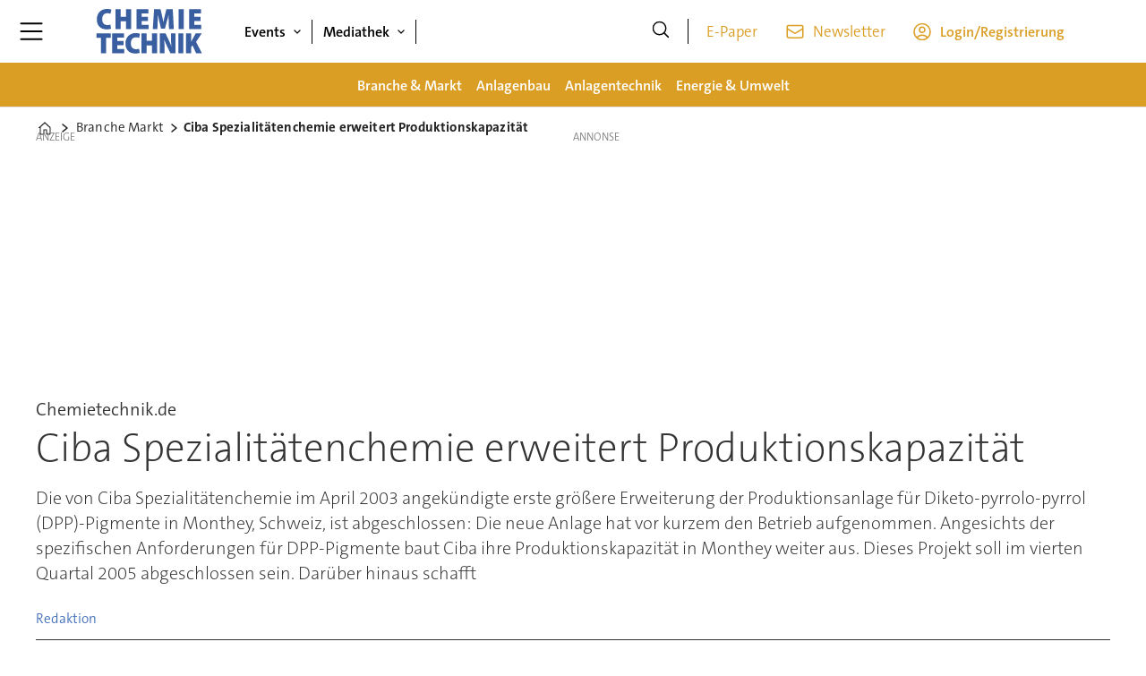

--- FILE ---
content_type: text/html; charset=UTF-8
request_url: https://www.chemietechnik.de/branche-markt/ciba-spezialitaetenchemie-erweitert-produktionskapazitaet/1948872
body_size: 25814
content:
<!DOCTYPE html>
<html lang="de-DE" dir="ltr" class="resp_fonts">

    <head>
                
                <title>Ciba Spezialitätenchemie erweitert Produktionskapazität</title>
                <meta name="title" content="Ciba Spezialitätenchemie erweitert Produktionskapazität">
                <meta name="description" content="Die von Ciba Spezialitätenchemie im April 2003 angekündigte erste größere Erweiterung der Produktionsanlage für Diketo-pyrrolo-pyrrol (DPP)-Pigmente in Monthey, Schweiz, ist abgeschlossen: Die neue Anlage hat vor kurzem den Betrieb aufgenommen. Anges">
                <meta http-equiv="Content-Type" content="text/html; charset=utf-8">
                <link rel="canonical" href="https://www.chemietechnik.de/branche-markt/ciba-spezialitaetenchemie-erweitert-produktionskapazitaet/1948872">
                <meta name="viewport" content="width=device-width, initial-scale=1">
                
                
                <meta name="robots" content="index, follow">
                <meta property="og:type" content="article">
                <meta property="og:title" content="Ciba Spezialitätenchemie erweitert Produktionskapazität">
                <meta property="og:description" content="Die von Ciba Spezialitätenchemie im April 2003 angekündigte erste größere Erweiterung der Produktionsanlage für Diketo-pyrrolo-pyrrol (DPP)-Pigmente in Monthey, Schweiz, ist abgeschlossen: Die neue Anlage hat vor kurzem den Betrieb aufgenommen. Anges">
                <meta property="article:published_time" content="2004-07-14T22:00:00.000Z">
                <meta property="article:modified_time" content="2004-07-14T22:00:00.000Z">
                <meta property="article:author" content="Redaktion ">
                <meta property="article:tag" content="chemische industrie">
                <meta property="article:tag" content="usa">
                <meta property="article:tag" content="iot im industrieumfeld">
                <meta property="article:tag" content="produktion">
                <meta property="article:tag" content="schweiz">
                <meta property="article:tag" content="branche-markt">
                <meta property="og:image" content="https://www.chemietechnik.de/view-resources/ultima/public/cte/web-app-manifest-192x192.png">
                <meta property="og:image:width" content="1200">
                <meta property="og:image:height" content="684">
                <meta name="twitter:card" content="summary_large_image">
                
                <meta name="twitter:title" content="Ciba Spezialitätenchemie erweitert Produktionskapazität">
                <meta name="twitter:description" content="Die von Ciba Spezialitätenchemie im April 2003 angekündigte erste größere Erweiterung der Produktionsanlage für Diketo-pyrrolo-pyrrol (DPP)-Pigmente in Monthey, Schweiz, ist abgeschlossen: Die neue Anlage hat vor kurzem den Betrieb aufgenommen. Anges">
                <meta name="twitter:image" content="https://www.chemietechnik.de/view-resources/ultima/public/cte/web-app-manifest-192x192.png">
                <link rel="alternate" type="application/json+oembed" href="https://www.chemietechnik.de/branche-markt/ciba-spezialitaetenchemie-erweitert-produktionskapazitaet/1948872?lab_viewport=oembed">
                <!-- Set global Site Params -->
                <script>
                    if (!window.SITE_PARAMS) {
                    window.SITE_PARAMS = {
                        ALIAS : 'cte',
                        NAME : 'cte',
                        FAPI_TOK : 'Mn38n-Wnfi+#8$ndvoiU!P',
                        FAPI_URLS : {
                            prod: 'https://api.industrie-netzwerk.media/v1',
                            dev: 'https://api-dev.industrie-netzwerk.media/v1'
                        },
                        LANG:'de-DE'
                    };
                        if (window.SITE_PARAMS.ALIAS == 'allel'){window.SITE_PARAMS.ALIAS = 'all'};
                }</script>
                <!-- Google Consent Mode v2 -->
                <script>
                    window.dataLayer = window.dataLayer || [];
                    window.gtag = function() { dataLayer.push(arguments); }
                        window.gtag('consent', 'default', {
                        ad_storage: 'denied',
                        analytics_storage: 'denied',
                        ad_user_data: 'denied',
                        ad_personalization: 'denied',
                        wait_for_update: 500
                    });
                </script>
                <!-- End Google Consent Mode v2 -->
                <script src="/view-resources/public/common/iaid/model.js" data-cookieconsent="ignore"></script>
                
                <script>const type = 'page_article';</script>
                <script >if (!window.ULTIMA_PIANO) {
window.ULTIMA_PIANO = {
AID : 'VcFWvTkGpe',
SHARD : 'experience-eu.piano.io',
SCRIPT_ID : 'piano-experience-loader'
};
}</script><script >"use strict";function _typeof(t){return(_typeof="function"==typeof Symbol&&"symbol"==typeof Symbol.iterator?function(t){return typeof t}:function(t){return t&&"function"==typeof Symbol&&t.constructor===Symbol&&t!==Symbol.prototype?"symbol":typeof t})(t)}!function(){var t=function(){var t,e,o=[],n=window,r=n;for(;r;){try{if(r.frames.__tcfapiLocator){t=r;break}}catch(t){}if(r===n.top)break;r=r.parent}t||(!function t(){var e=n.document,o=!!n.frames.__tcfapiLocator;if(!o)if(e.body){var r=e.createElement("iframe");r.style.cssText="display:none",r.name="__tcfapiLocator",e.body.appendChild(r)}else setTimeout(t,5);return!o}(),n.__tcfapi=function(){for(var t=arguments.length,n=new Array(t),r=0;r<t;r++)n[r]=arguments[r];if(!n.length)return o;"setGdprApplies"===n[0]?n.length>3&&2===parseInt(n[1],10)&&"boolean"==typeof n[3]&&(e=n[3],"function"==typeof n[2]&&n[2]("set",!0)):"ping"===n[0]?"function"==typeof n[2]&&n[2]({gdprApplies:e,cmpLoaded:!1,cmpStatus:"stub"}):o.push(n)},n.addEventListener("message",(function(t){var e="string"==typeof t.data,o={};if(e)try{o=JSON.parse(t.data)}catch(t){}else o=t.data;var n="object"===_typeof(o)&&null!==o?o.__tcfapiCall:null;n&&window.__tcfapi(n.command,n.version,(function(o,r){var a={__tcfapiReturn:{returnValue:o,success:r,callId:n.callId}};t&&t.source&&t.source.postMessage&&t.source.postMessage(e?JSON.stringify(a):a,"*")}),n.parameter)}),!1))};"undefined"!=typeof module?module.exports=t:t()}();</script><script >var selector = '.piano-paywall-container';
var element = document.querySelector(selector);
var elementStyleDisplay = element.style.display;
tp.pianoId.show({
    displayMode: 'inline',
    screen: 'login',
    containerSelector: selector,
    loggedIn: function(data) {
        console.log('user ', data.user, ' logged in with token', data.token);
    },
    loginSuccess: function() { alert('loginSuccess'); },
    loggedOut: function() {
        console.log('user logged out');
    },
    registerDisplayed: function() {
        element.style.display = 'none';
        setTimeout(function() { element.style.display = elementStyleDisplay }, 5000);
    }
});</script>
                
                
                <meta property="og:url" content="https://www.chemietechnik.de/branche-markt/ciba-spezialitaetenchemie-erweitert-produktionskapazitaet/1948872">
                        <link type="image/png" rel="icon" href="/view-resources/ultima/public/cte/favicon.ico">
                        <link type="image/png" rel="icon" sizes="96x96" href="/view-resources/ultima/public/cte/favicon-96x96.png">
                        <link type="image/png" rel="apple-touch-icon" sizes="180x180" href="/view-resources/ultima/public/cte/apple-touch-icon.png">
                        <link type="image/png" rel="android-chrome" sizes="192x192" href="/view-resources/ultima/public/cte/web-app-manifest-192x192.png">
                <link rel="stylesheet" href="/view-resources/view/css/grid.css?v=1769068407-L4">
                <link rel="stylesheet" href="/view-resources/view/css/main.css?v=1769068407-L4">
                <link rel="stylesheet" href="/view-resources/view/css/colors.css?v=1769068407-L4">
                <link rel="stylesheet" href="/view-resources/view/css/print.css?v=1769068407-L4" media="print">
                <link rel="stylesheet" href="/view-resources/view/css/foundation-icons/foundation-icons.css?v=1769068407-L4">
                <link rel="stylesheet" href="/view-resources/ultima/view/css/site/cte.css?v=1769068407-L4">
                <style data-key="custom_properties">
                    :root{--primary: rgba(0,0,0,1);--secondary: rgba(255,255,255,1);--tertiary: rgba(58,95,161,1);--quaternary: rgba(219,158,37,1);--quinary: rgba(51,51,51,1);--senary: rgba(219,158,37,1);--bg-primary: rgba(0,0,0,1);--bg-secondary: rgba(255,255,255,1);--bg-tertiary: rgba(238,238,238,1);--bg-quaternary: rgba(58,95,161,1);--bg-quinary: rgba(219,158,37,1);--bg-senary: rgba(51,51,51,1);}
                </style>
                <style data-key="background_colors">
                    .bg-primary {background-color: rgba(0,0,0,1);color: #fff;}.bg-secondary {background-color: rgba(255,255,255,1);}.bg-tertiary {background-color: rgba(238,238,238,1);}.bg-quaternary {background-color: rgba(58,95,161,1);color: #fff;}.bg-quinary {background-color: rgba(219,158,37,1);}.bg-senary {background-color: rgba(51,51,51,1);color: #fff;}@media (max-width: 1023px) { .color_mobile_bg-primary {background-color: rgba(0,0,0,1);color: #fff;}}@media (max-width: 1023px) { .color_mobile_bg-secondary {background-color: rgba(255,255,255,1);}}@media (max-width: 1023px) { .color_mobile_bg-tertiary {background-color: rgba(238,238,238,1);}}@media (max-width: 1023px) { .color_mobile_bg-quaternary {background-color: rgba(58,95,161,1);color: #fff;}}@media (max-width: 1023px) { .color_mobile_bg-quinary {background-color: rgba(219,158,37,1);}}@media (max-width: 1023px) { .color_mobile_bg-senary {background-color: rgba(51,51,51,1);color: #fff;}}
                </style>
                <style data-key="background_colors_opacity">
                    .bg-primary.op-bg_20 {background-color: rgba(0, 0, 0, 0.2);color: #fff;}.bg-primary.op-bg_40 {background-color: rgba(0, 0, 0, 0.4);color: #fff;}.bg-primary.op-bg_60 {background-color: rgba(0, 0, 0, 0.6);color: #fff;}.bg-primary.op-bg_80 {background-color: rgba(0, 0, 0, 0.8);color: #fff;}.bg-secondary.op-bg_20 {background-color: rgba(255, 255, 255, 0.2);}.bg-secondary.op-bg_40 {background-color: rgba(255, 255, 255, 0.4);}.bg-secondary.op-bg_60 {background-color: rgba(255, 255, 255, 0.6);}.bg-secondary.op-bg_80 {background-color: rgba(255, 255, 255, 0.8);}.bg-tertiary.op-bg_20 {background-color: rgba(238, 238, 238, 0.2);}.bg-tertiary.op-bg_40 {background-color: rgba(238, 238, 238, 0.4);}.bg-tertiary.op-bg_60 {background-color: rgba(238, 238, 238, 0.6);}.bg-tertiary.op-bg_80 {background-color: rgba(238, 238, 238, 0.8);}.bg-quaternary.op-bg_20 {background-color: rgba(58, 95, 161, 0.2);color: #fff;}.bg-quaternary.op-bg_40 {background-color: rgba(58, 95, 161, 0.4);color: #fff;}.bg-quaternary.op-bg_60 {background-color: rgba(58, 95, 161, 0.6);color: #fff;}.bg-quaternary.op-bg_80 {background-color: rgba(58, 95, 161, 0.8);color: #fff;}.bg-quinary.op-bg_20 {background-color: rgba(219, 158, 37, 0.2);}.bg-quinary.op-bg_40 {background-color: rgba(219, 158, 37, 0.4);}.bg-quinary.op-bg_60 {background-color: rgba(219, 158, 37, 0.6);}.bg-quinary.op-bg_80 {background-color: rgba(219, 158, 37, 0.8);}.bg-senary.op-bg_20 {background-color: rgba(51, 51, 51, 0.2);color: #fff;}.bg-senary.op-bg_40 {background-color: rgba(51, 51, 51, 0.4);color: #fff;}.bg-senary.op-bg_60 {background-color: rgba(51, 51, 51, 0.6);color: #fff;}.bg-senary.op-bg_80 {background-color: rgba(51, 51, 51, 0.8);color: #fff;}@media (max-width: 1023px) { .color_mobile_bg-primary.op-bg_20 {background-color: rgba(0, 0, 0, 0.2);color: #fff;}}@media (max-width: 1023px) { .color_mobile_bg-primary.op-bg_40 {background-color: rgba(0, 0, 0, 0.4);color: #fff;}}@media (max-width: 1023px) { .color_mobile_bg-primary.op-bg_60 {background-color: rgba(0, 0, 0, 0.6);color: #fff;}}@media (max-width: 1023px) { .color_mobile_bg-primary.op-bg_80 {background-color: rgba(0, 0, 0, 0.8);color: #fff;}}@media (max-width: 1023px) { .color_mobile_bg-secondary.op-bg_20 {background-color: rgba(255, 255, 255, 0.2);}}@media (max-width: 1023px) { .color_mobile_bg-secondary.op-bg_40 {background-color: rgba(255, 255, 255, 0.4);}}@media (max-width: 1023px) { .color_mobile_bg-secondary.op-bg_60 {background-color: rgba(255, 255, 255, 0.6);}}@media (max-width: 1023px) { .color_mobile_bg-secondary.op-bg_80 {background-color: rgba(255, 255, 255, 0.8);}}@media (max-width: 1023px) { .color_mobile_bg-tertiary.op-bg_20 {background-color: rgba(238, 238, 238, 0.2);}}@media (max-width: 1023px) { .color_mobile_bg-tertiary.op-bg_40 {background-color: rgba(238, 238, 238, 0.4);}}@media (max-width: 1023px) { .color_mobile_bg-tertiary.op-bg_60 {background-color: rgba(238, 238, 238, 0.6);}}@media (max-width: 1023px) { .color_mobile_bg-tertiary.op-bg_80 {background-color: rgba(238, 238, 238, 0.8);}}@media (max-width: 1023px) { .color_mobile_bg-quaternary.op-bg_20 {background-color: rgba(58, 95, 161, 0.2);color: #fff;}}@media (max-width: 1023px) { .color_mobile_bg-quaternary.op-bg_40 {background-color: rgba(58, 95, 161, 0.4);color: #fff;}}@media (max-width: 1023px) { .color_mobile_bg-quaternary.op-bg_60 {background-color: rgba(58, 95, 161, 0.6);color: #fff;}}@media (max-width: 1023px) { .color_mobile_bg-quaternary.op-bg_80 {background-color: rgba(58, 95, 161, 0.8);color: #fff;}}@media (max-width: 1023px) { .color_mobile_bg-quinary.op-bg_20 {background-color: rgba(219, 158, 37, 0.2);}}@media (max-width: 1023px) { .color_mobile_bg-quinary.op-bg_40 {background-color: rgba(219, 158, 37, 0.4);}}@media (max-width: 1023px) { .color_mobile_bg-quinary.op-bg_60 {background-color: rgba(219, 158, 37, 0.6);}}@media (max-width: 1023px) { .color_mobile_bg-quinary.op-bg_80 {background-color: rgba(219, 158, 37, 0.8);}}@media (max-width: 1023px) { .color_mobile_bg-senary.op-bg_20 {background-color: rgba(51, 51, 51, 0.2);color: #fff;}}@media (max-width: 1023px) { .color_mobile_bg-senary.op-bg_40 {background-color: rgba(51, 51, 51, 0.4);color: #fff;}}@media (max-width: 1023px) { .color_mobile_bg-senary.op-bg_60 {background-color: rgba(51, 51, 51, 0.6);color: #fff;}}@media (max-width: 1023px) { .color_mobile_bg-senary.op-bg_80 {background-color: rgba(51, 51, 51, 0.8);color: #fff;}}
                </style>
                <style data-key="border_colors">
                    .border-bg-primary{--border-color: var(--bg-primary);}.mobile_border-bg-primary{--mobile-border-color: var(--bg-primary);}.border-bg-secondary{--border-color: var(--bg-secondary);}.mobile_border-bg-secondary{--mobile-border-color: var(--bg-secondary);}.border-bg-tertiary{--border-color: var(--bg-tertiary);}.mobile_border-bg-tertiary{--mobile-border-color: var(--bg-tertiary);}.border-bg-quaternary{--border-color: var(--bg-quaternary);}.mobile_border-bg-quaternary{--mobile-border-color: var(--bg-quaternary);}.border-bg-quinary{--border-color: var(--bg-quinary);}.mobile_border-bg-quinary{--mobile-border-color: var(--bg-quinary);}.border-bg-senary{--border-color: var(--bg-senary);}.mobile_border-bg-senary{--mobile-border-color: var(--bg-senary);}
                </style>
                <style data-key="font_colors">
                    .primary {color: rgba(0,0,0,1) !important;}.secondary {color: rgba(255,255,255,1) !important;}.tertiary {color: rgba(58,95,161,1) !important;}.quaternary {color: rgba(219,158,37,1) !important;}.quinary {color: rgba(51,51,51,1) !important;}.senary {color: rgba(219,158,37,1) !important;}@media (max-width: 1023px) { .color_mobile_primary {color: rgba(0,0,0,1) !important;}}@media (max-width: 1023px) { .color_mobile_secondary {color: rgba(255,255,255,1) !important;}}@media (max-width: 1023px) { .color_mobile_tertiary {color: rgba(58,95,161,1) !important;}}@media (max-width: 1023px) { .color_mobile_quaternary {color: rgba(219,158,37,1) !important;}}@media (max-width: 1023px) { .color_mobile_quinary {color: rgba(51,51,51,1) !important;}}@media (max-width: 1023px) { .color_mobile_senary {color: rgba(219,158,37,1) !important;}}
                </style>
                <style data-key="image_gradient">
                    .image-gradient-bg-primary{--background-color: var(--bg-primary);}.color_mobile_image-gradient-bg-primary{--mobile-background-color: var(--bg-primary);}.image-gradient-bg-secondary{--background-color: var(--bg-secondary);}.color_mobile_image-gradient-bg-secondary{--mobile-background-color: var(--bg-secondary);}.image-gradient-bg-tertiary{--background-color: var(--bg-tertiary);}.color_mobile_image-gradient-bg-tertiary{--mobile-background-color: var(--bg-tertiary);}.image-gradient-bg-quaternary{--background-color: var(--bg-quaternary);}.color_mobile_image-gradient-bg-quaternary{--mobile-background-color: var(--bg-quaternary);}.image-gradient-bg-quinary{--background-color: var(--bg-quinary);}.color_mobile_image-gradient-bg-quinary{--mobile-background-color: var(--bg-quinary);}.image-gradient-bg-senary{--background-color: var(--bg-senary);}.color_mobile_image-gradient-bg-senary{--mobile-background-color: var(--bg-senary);}
                </style>
                <style data-key="custom_css_variables">
                :root {
                    --lab_page_width: 1088px;
                    --lab_columns_gutter: 11px;
                    --space-top: 120;
                    --space-top-adnuntiusAd: ;
                }

                @media(max-width: 767px) {
                    :root {
                        --lab_columns_gutter: 10px;
                    }
                }

                @media(min-width: 767px) {
                    :root {
                    }
                }
                </style>
<script src="/view-resources/public/common/JWTCookie.js?v=1769068407-L4"></script>
<script src="/view-resources/public/common/Paywall.js?v=1769068407-L4"></script>
                <script>
                window.Dac = window.Dac || {};
                (function () {
                    if (navigator) {
                        window.Dac.clientData = {
                            language: navigator.language,
                            userAgent: navigator.userAgent,
                            innerWidth: window.innerWidth,
                            innerHeight: window.innerHeight,
                            deviceByMediaQuery: getDeviceByMediaQuery(),
                            labDevice: 'desktop', // Device from labrador
                            device: 'desktop', // Device from varnish
                            paywall: {
                                isAuthenticated: isPaywallAuthenticated(),
                                toggleAuthenticatedContent: toggleAuthenticatedContent,
                                requiredProducts: [],
                            },
                            page: {
                                id: '1948872',
                                extId: 'chemietechnik-282260'
                            },
                            siteAlias: 'cte',
                            debug: window.location.href.includes('debug=1')
                        };
                        function getDeviceByMediaQuery() {
                            if (window.matchMedia('(max-width: 767px)').matches) return 'mobile';
                            if (window.matchMedia('(max-width: 1023px)').matches) return 'tablet';
                            return 'desktop';
                        }

                        function isPaywallAuthenticated() {
                            if (window.Dac && window.Dac.JWTCookie) {
                                var JWTCookie = new Dac.JWTCookie({ debug: false });
                                return JWTCookie.isAuthenticated();
                            }
                            return false;
                        }

                        function toggleAuthenticatedContent(settings) {
                            if (!window.Dac || !window.Dac.Paywall) {
                                return;
                            }
                            var Paywall = new Dac.Paywall();
                            var updateDOM = Paywall.updateDOM;

                            if(settings && settings.displayUserName) {
                                var userName = Paywall.getUserName().then((userName) => {
                                    updateDOM(userName !== false, userName, settings.optionalGreetingText);
                                });
                            } else {
                                updateDOM(window.Dac.clientData.paywall.isAuthenticated);
                            }
                        }
                    }
                }());
                </script>                    <script type="module" src="/view-resources/baseview/public/common/baseview/moduleHandlers.js?v=1769068407-L4" data-cookieconsent="ignore"></script>
<!-- Google Tag Manager -->
<script>
    window.dataLayer = window.dataLayer || [];
</script>
<script>(function(w,d,s,l,i){w[l]=w[l]||[];w[l].push({'gtm.start':
new Date().getTime(),event:'gtm.js'});var f=d.getElementsByTagName(s)[0],
j=d.createElement(s),dl=l!='dataLayer'?'&l='+l:'';j.async=true;j.src=
'https://www.googletagmanager.com/gtm.js?id='+i+dl;f.parentNode.insertBefore(j,f);
})(window,document,'script','dataLayer','GTM-MZBQCHH9');</script>

                        <script async src="https://securepubads.g.doubleclick.net/tag/js/gpt.js"></script>
                        <script>
                            window.googletag = window.googletag || {cmd: []};

                            googletag.cmd.push(function() {
                                var handleAsTablet = (Dac.clientData.device === 'tablet' || Dac.clientData.innerWidth < 1316);

                                if (!(handleAsTablet && 'true' === 'true')) {
                                    googletag
                                        .defineSlot('/21778037172/skyscraper_1', [[120,600], [160,600], [200,600], [300,600]], 'skyscraper_1')
                                        .addService(googletag.pubads());
                                }
                                if (!(handleAsTablet && '' === 'true')) {
                                    googletag
                                        .defineSlot('/21778037172/billboard_1', [[800,250], [940,250], [970,250], [1000,250]], 'billboard_1')
                                        .addService(googletag.pubads());
                                }
                                if (!(handleAsTablet && '' === 'true')) {
                                    googletag
                                        .defineSlot('/21778037172/super_banner_1', [[300,250], [320,50], [320,100], [468,60], [468,80], [600,90], [728,90], [800,250], [940,90], [940,250], "fluid"], 'super_banner_1')
                                        .addService(googletag.pubads());
                                }
                                if (!(handleAsTablet && '' === 'true')) {
                                    googletag
                                        .defineSlot('/21778037172/super_banner_2', [[300,250], [320,50], [320,100], [468,60], [468,80], [600,90], [728,90], [800,250], [940,90], [940,250]], 'super_banner_2')
                                        .addService(googletag.pubads());
                                }
                                if (!(handleAsTablet && 'true' === 'true')) {
                                    googletag
                                        .defineSlot('/21778037172/skyscraper_2', [[120,600], [160,600], [200,600], [300,600]], 'skyscraper_2')
                                        .addService(googletag.pubads());
                                }
                                if (!(handleAsTablet && 'true' === 'true')) {
                                    googletag
                                        .defineSlot('/21778037172/skyscraper_3', [[120,600], [160,600], [200,600], [300,600]], 'skyscraper_3')
                                        .addService(googletag.pubads());
                                }
                                if (!(handleAsTablet && '' === 'true')) {
                                    googletag
                                        .defineSlot('/21778037172/content_ad_1', [[300,250]], 'content_ad_1')
                                        .addService(googletag.pubads());
                                }
                                if (!(handleAsTablet && '' === 'true')) {
                                    googletag
                                        .defineSlot('/21778037172/content_ad_2', [[300,250]], 'content_ad_2')
                                        .addService(googletag.pubads());
                                }
                                if (!(handleAsTablet && '' === 'true')) {
                                    googletag
                                        .defineSlot('/21778037172/content_ad_3', [[300,250]], 'content_ad_3')
                                        .addService(googletag.pubads());
                                }
                                if (!(handleAsTablet && '' === 'true')) {
                                    googletag
                                        .defineSlot('/21778037172/content_ad_4', [[300,250], [300,600]], 'content_ad_4')
                                        .addService(googletag.pubads());
                                }
                                if (!(handleAsTablet && '' === 'true')) {
                                    googletag
                                        .defineSlot('/21778037172/content_ad_5', [[300,250]], 'content_ad_5')
                                        .addService(googletag.pubads());
                                }
                                if (!(handleAsTablet && '' === 'true')) {
                                    googletag
                                        .defineSlot('/21778037172/content_ad_6', [[300,250]], 'content_ad_6')
                                        .addService(googletag.pubads());
                                }
                                if (!(handleAsTablet && '' === 'true')) {
                                    googletag
                                        .defineSlot('/21778037172/baseboard_1', [[300,250], [320,50], [320,100], [728,90], [960,90]], 'baseboard_1')
                                        .addService(googletag.pubads());
                                }

                                googletag.pubads().setTargeting("env", "prod");
                                googletag.pubads().setTargeting("site", "cte");
                                googletag.pubads().setTargeting("section", "branche-markt");
                                googletag.pubads().setTargeting("context", "article");
                                googletag.pubads().setTargeting("tags", "chemische industrie,usa,iot im industrieumfeld,produktion,schweiz,branche-markt");
                                googletag.pubads().setTargeting("ID", "1948872");

                                var useLadyLoading = true || false;
                                if (useLadyLoading) {
                                    googletag.pubads().enableLazyLoad({
                                        fetchMarginPercent: 150 || 150, // Fetch ad content when it is within 1.5 viewports of the visible area
                                        renderMarginPercent: 150 || 150,  // Render ads when they are within 1.5 viewports of the visible area
                                        mobileScaling: 2.0
                                    });
                                }
                                
                                googletag.pubads().enableSingleRequest();
                                googletag.pubads().collapseEmptyDivs();
                                googletag.enableServices();
                            });
                        </script>
                <style id="dachser-vieweditor-styles">
                    .font-TheSansC5 { font-family: "TheSansC5" !important; }
                    .font-TheSansC5.font-weight-light { font-weight: 200 !important; }
                    .font-TheSansC5.font-weight-normal { font-weight: 400 !important; }
                    .font-TheSansC5.font-weight-bold { font-weight: 600 !important; }
                    .font-TheSansC5.font-weight-black { font-weight: 800 !important; }
                </style>
                <style id="css_variables"></style>
                <script>
                    window.dachserData = {
                        _data: {},
                        _instances: {},
                        get: function(key) {
                            return dachserData._data[key] || null;
                        },
                        set: function(key, value) {
                            dachserData._data[key] = value;
                        },
                        push: function(key, value) {
                            if (!dachserData._data[key]) {
                                dachserData._data[key] = [];
                            }
                            dachserData._data[key].push(value);
                        },
                        setInstance: function(key, identifier, instance) {
                            if (!dachserData._instances[key]) {
                                dachserData._instances[key] = {};
                            }
                            dachserData._instances[key][identifier] = instance;
                        },
                        getInstance: function(key, identifier) {
                            return dachserData._instances[key] ? dachserData._instances[key][identifier] || null : null;
                        },
                        reflow: () => {}
                    };
                </script>
                
                <script type="application/ld+json">
                [{"@context":"http://schema.org","@type":"WebSite","name":"cte","url":"https://www.chemietechnik.de"},{"@context":"https://schema.org","@type":"NewsArticle","headline":"Ciba Spezialitätenchemie erweitert Produktionskapazität","description":"Die von Ciba Spezialitätenchemie im April 2003 angekündigte erste größere Erweiterung der Produktionsanlage für Diketo-pyrrolo-pyrrol (DPP)-Pigmente in Monthey, Schweiz, ist abgeschlossen: Die neue Anlage hat vor kurzem den Betrieb aufgenommen. Anges","mainEntityOfPage":{"@id":"https://www.chemietechnik.de/branche-markt/ciba-spezialitaetenchemie-erweitert-produktionskapazitaet/1948872"},"availableLanguage":[{"@type":"Language","alternateName":"de-DE"}],"image":[],"keywords":"chemische industrie, usa, iot im industrieumfeld, produktion, schweiz, branche-markt","author":[{"@type":"Person","name":"Redaktion "}],"publisher":{"@type":"Organization","name":"cte","logo":{"@type":"ImageObject","url":"/view-resources/ultima/public/cte/cte-logo-cropped.svg"}},"datePublished":"2004-07-14T22:00:00.000Z","dateModified":"2004-07-14T22:00:00.000Z"}]
                </script>                
                <script >function gateContent() {
    // Select the container with .main .bodytext
    const container = document.querySelector('.main .bodytext');
    if (!container) return;
  
    // Get all <p> tags within the container
    const paragraphs = container.querySelectorAll('p');
    let totalCount = 0;
    let truncated = false;
    let lastProcessedElement = null;
  
    for (let i = 0; i < paragraphs.length; i++) {
      const p = paragraphs[i];
      const text = p.textContent;
     
      if (totalCount + text.length <= 800) {
        totalCount += text.length;
        lastProcessedElement = p;
      } else {
        // Calculate how many characters we can take from this paragraph
        const remainingAllowed = 800 - totalCount;
        // Look for the first sentence-ending punctuation after remainingAllowed characters
        let cutoffIndex = findSentenceEnd(text, remainingAllowed);
        if (cutoffIndex === -1) {
          cutoffIndex = remainingAllowed;
        }
        p.textContent = text.slice(0, cutoffIndex);
        totalCount += cutoffIndex;
        truncated = true;
        lastProcessedElement = p;
        // Stop processing further paragraphs
        break;
      }
    }
  
    // Remove every element in the container after the last processed element
    if (lastProcessedElement) {
      let nextElem = lastProcessedElement.nextSibling;
      while (nextElem) {
        const toRemove = nextElem;
        nextElem = nextElem.nextSibling;
        toRemove.remove();
      }
    }
  
    // If the text was truncated, add a class to the container for the CSS overlay
    if (truncated) {
      container.classList.add('truncated');
    }
  }
  
  // Helper function: finds the first sentence-ending punctuation (".", "!" or "?")
  // in the given text after the provided startIndex.
  function findSentenceEnd(text, startIndex) {
    for (let i = startIndex; i < text.length; i++) {
      if (text[i] === '.' || text[i] === '!' || text[i] === '?') {
        return i + 1; // Include the punctuation
      }
    }
    return -1;
  }</script>
                
                


                <script>
                    /* ----------  Piano bootstrap queue (User-Daten)  ----------------------- */
                    window.tp = window.tp || [];
                    /* Basis-Setup */
                    tp.push(['setUsePianoIdUserProvider', true]);
                    tp.push(['addHandler', 'loginSuccess', ev => {
                        if (ev.source === 'PIANOID') location.reload();
                    }]);

                    /* ----------------------------------------------------------------------- */
                    /* 1) Tags / Section / Paywall aus Template                                */
                    (() => {
                        if (type === 'page_article') {
                            const tagsString = 'chemische industrie,usa,iot im industrieumfeld,produktion,schweiz,branche-markt';
                            const section = 'branche-markt';
                            const freeAccess = '';
                            const regWall = '';
                            const payWall = '';
                            const payWallPremium = '';

                            // Optional: Debug-Log für Zonen-Parameter
                            console.log('Zone-Flags:', { freeAccess, regWall, payWall, payWallPremium });

                            const tags = tagsString
                                    ? tagsString.split(',').map(t => t.trim()).filter(Boolean)
                                    : [];

                            if (tags && tags.length > 0) {
                                tp.push(['setTags', tags]);
                            }
                            if (section) {
                                tp.push(['setContentSection', section]);
                            }

                            let zone = 'Freemium';
                            if (freeAccess === '1') {
                                zone = 'FreeAccess';
                            } else if (regWall === '1') {
                                zone = 'RegWall';
                            } else if (payWall === '1') {
                                zone = 'PayWall';
                            } else if (payWallPremium === '1') {
                                zone = 'PayWallPremium';
                            }
                            console.log('Set zone:', zone);
                            tp.push(['setZone', zone]);

                        }
                    })();

                    /* ----------------------------------------------------------------------- */
                    /* 2) Init: schiebt nur User-Infos in den dataLayer                        */
                    tp.push(['init', () => {

                        if (tp.user.isUserValid()) {

                            const mapCF = {
                                jobFunction: 'jobf',
                                jobtitle: 'jobt',
                                primaryBusiness: 'orgtype',
                                purchasingauthority: 'purchauth',
                                company: 'coname',
                                joblevel: 'jobl',
                                state: 'locat'
                            };
                            const cfToKv = (ext = {}) => {
                                const out = {};
                                (ext.custom_field_values || []).forEach(cf => {
                                    const key = mapCF[cf.field_name] || cf.field_name;
                                    let val = cf.value;
                                    if (Array.isArray(val)) val = val.join('|');
                                    else if (typeof val === 'string' && val.startsWith('[')) {
                                        try {
                                            val = JSON.parse(val).join('|');
                                        } catch {
                                            val = val.replace(/^\[|\]$/g, '');
                                        }
                                    }
                                    out[key] = `|${val}|`;
                                });
                                return out;
                            };

                            const pushUserDL = (ext) => {
                                const loggedIn = true;
                                const userId = ext?.uid || '';

                                window.dataLayer = window.dataLayer || [];
                                window.dataLayer.push({
                                    event: 'pianoUser',
                                    UserID: userId,
                                    LoggedIn: String(loggedIn),
                                    UserStateLoggedIn: String(loggedIn),
                                    ...cfToKv(ext)
                                });
                                console.log('[Piano] User data → dataLayer', userId, loggedIn);
                            };

                            const run = () => {
                                if (tp.pianoId?.loadExtendedUser) {
                                    tp.pianoId.loadExtendedUser({
                                        formName: 'extended_user',
                                        extendedUserLoaded: pushUserDL,
                                        error: err => {
                                            console.warn('[Piano] extendedUser error', err);
                                            pushUserDL(null);
                                        }
                                    });
                                } else {
                                    pushUserDL(null);   /* Fallback ohne Extended-User */
                                }
                            };

                            if (document.readyState === 'loading') {
                                document.addEventListener('DOMContentLoaded', run, {once: true});
                            } else {
                                run();
                            }
                        }else {
                            window.dataLayer = window.dataLayer || [];
                            window.dataLayer.push({
                                event: 'pianoUser',
                                UserID: '',
                                LoggedIn: String(false),
                                UserStateLoggedIn: String(false),
                            });
                            console.log('[Piano] User data → dataLayer', '', false);
                        }
                    }]);
                </script>

                <script async src="/view-resources/ultima/public/common/piano/piano_loader.js"></script>

        <script src="/view-resources/ultima/public/common/embedGuardJS/embedGuardWorker.js"></script>        <meta property="article:section" content="branche-markt">


        <style>
            :root {
                --bodytext-width: var(--large-12-width);
                
            }
        </style>
        
        
    </head>

    <body class="l4 article site_cte section_branche-markt custom-bodytext-width"
        
        
        >

<!-- Google Tag Manager (noscript) -->
<noscript><iframe src="https://www.googletagmanager.com/ns.html?id=GTM-MZBQCHH9"
height="0" width="0" style="display:none;visibility:hidden"></iframe></noscript>
<!-- End Google Tag Manager (noscript) -->        
        <script>
        document.addEventListener("DOMContentLoaded", (event) => {
            setScrollbarWidth();
            window.addEventListener('resize', setScrollbarWidth);
        });
        function setScrollbarWidth() {
            const root = document.querySelector(':root');
            const width = (window.innerWidth - document.body.offsetWidth < 21) ? window.innerWidth - document.body.offsetWidth : 15;
            root.style.setProperty('--lab-scrollbar-width', `${ width }px`);
        }
        </script>

        
        <a href="#main" class="skip-link">Jump to main content</a>

        <header class="pageElement pageHeader">
    <div class="row mainrow grid-fixed">
    <div class="section mainline">
    <div class="hamburger to-be-expanded" data-id="pageElements-4">
    <div class="positionRelative">
        <span class="hamburger-button hamburger-expander ">
            <button class="burger-btn" aria-label="Menü öffnen" aria-expanded="false" aria-controls="hamburger-container" aria-haspopup="menu">
                    <i class="open fi-list"></i>
                    <i class="close fi-x"></i>
            </button>
        </span>
            <div class="hamburger-container" id="hamburger-container">        
                <div data-id="pageElements-5" class="search visible dac-hidden-desktop-up">

        <button class="search-button" aria-label="Suche" >
                <i class="open fi-magnifying-glass"></i>
                <i class="close fi-x"></i>
        </button>

    <form class="search-container" action="/cse" method="get" role="search">
        <label for="search-input-5" class="visuallyhidden">Suche</label>
        <input type="text" id="search-input-5" name="q" placeholder="Suche...">
    </form>
</div>

    <script>
        if (document.querySelector('[data-id="pageElements-5"] .search-button')) {
            document.querySelector('[data-id="pageElements-5"] .search-button').addEventListener('click', (event) => {
                document.querySelector('[data-id="pageElements-5"] .search-container').submit();
            }, false);
        }
    </script>
<nav class="navigation dropdownMenu expandable">
	<ul class="menu-list">
			<li class="first-list-item ">
				<a href="/anlagenbau" target="_self">Anlagenbau</a>
			</li>
			<li class="first-list-item ">
				<a href="/anlagentechnik" target="_self">Anlagentechnik</a>
			</li>
			<li class="first-list-item ">
				<a href="/branche-markt" target="_self">Branche &amp; Markt</a>
			</li>
			<li class="first-list-item ">
				<a href="/energie-umwelt" target="_self">Energie &amp; Umwelt</a>
			</li>
			<li class="first-list-item has-children">
				<span tabindex="0">Events</span>
				<ul class="children">
					<li class="">
						<a href="/events" target="_self">Events</a>
					</li>
					<li class="">
						<a href="/events-engineering-summit" target="_self">Engineering Summit</a>
					</li>
					<li class="">
						<a href="/events-expertenforum-containment" target="_self">Expertenforum Containment</a>
					</li>
					<li class="">
						<a href="/events-hydrogen-mobility-tech-conference" target="_self">Hydrogen Mobility Tech Conference</a>
					</li>
				</ul>
			</li>
			<li class="first-list-item has-children">
				<span tabindex="0">Mediathek</span>
				<ul class="children">
					<li class="">
						<a href="/mediathek" target="_self">Mediathek</a>
					</li>
					<li class="">
						<a href="/whitepaper" target="_self">Whitepaper</a>
					</li>
					<li class="">
						<a href="/webinare" target="_self">Webinare</a>
					</li>
				</ul>
			</li>
	</ul>
</nav>

		<script>
			(function () {
				// This is only called when the user presses the escape key.
				function closeElement(event, element) {
					if (event.key === 'Escape') {
						window.removeEventListener('keydown', closeElement);

						// Get all expanded elements and close them
						const expanded = document.querySelectorAll('nav.dropdownMenu.expandable .has-children.expanded');
						for (let i = 0; i < expanded.length; i++) {
							expanded[i].classList.remove('expanded');
							
							// Traverse up from the element the user has selected to see if it is a child of the expanded element
							// If it is, set focus to the first child, as that is the span element with tabindex. 
							// This is so that if the user has moved on from the menu, we shouldn't mess with the focus and flow
							if (document.activeElement.closest('.has-children') === expanded[i]) {
								expanded[i].children[0].focus();
							}
						}
					}
				}

				function toggleElement(event, element) {
					// Prevent the default link behavior
					event.preventDefault();

					// Check if there are other expanded elements and close them
					const expanded = document.querySelectorAll('nav.dropdownMenu.expandable .has-children.expanded');
					for (let i = 0; i < expanded.length; i++) {
						if (expanded[i] !== element.parentElement) {
							expanded[i].classList.remove('expanded');
						}
					}

					// Toggle the class "expanded" on the parent element
					// We toggle instead of add/remove the class because we don't know if we are opening or closing the element
					element.parentElement.classList.toggle('expanded');

					window.addEventListener('keydown', closeElement);
				}

				// Add extra element for carat and toggle functionality after the span or a element
				function addCarat(element) {
					const carat = document.createElement('span');
					carat.classList.add('carat');
					carat.tabIndex = '0';
					const sibling = element.querySelector(':scope > a') || element.querySelector(':scope > span');
					element.insertBefore(carat, sibling.nextSibling);
					element.tabIndex = '-1';
					if (sibling.tagName === 'A') {
						sibling.tabIndex = '0';
					} else if (sibling.tagName === 'SPAN') {
						sibling.tabIndex = '-1';
					}
				}

				// Get all elements with class "has-children" and add two events - one click event and one keydown event
				// Allow for the same expandable menu to be reused in different viewports by using different classes
				let classes = '';
				if (classes) {
					classes = '.' + classes.trim().split(' ').join('.');
				}

				const hasChildren = document.querySelectorAll(`nav.dropdownMenu${ classes }.expandable .has-children > span`);
				for (let i = 0; i < hasChildren.length; i++) {
					hasChildren[i].addEventListener('click', function(e) {
						toggleElement(e, this);
					});

					hasChildren[i].addEventListener('keydown', function (e) {
						// Check for both enter and space keys
						if (e.key === 'Enter' || e.key === ' ') {
							toggleElement(e, this);
						}
					});
				}

				// Get all elements with class "has-children" when toggleChildren is enabled and carat and toggle functionality 
				const hasChildrenToggle = document.querySelectorAll(`nav.dropdownMenu${ classes }.expandable.toggleChildren .has-children > span, nav.dropdownMenu${ classes }.expandable.toggleChildren .has-children > a`);
				for (let i = 0; i < hasChildrenToggle.length; i++) {

					// Add carat to the element
					addCarat(hasChildrenToggle[i].parentElement);

					if (hasChildrenToggle[i].tagName === 'A' || hasChildrenToggle[i].tagName === 'SPAN') {
						hasChildrenToggle[i].nextSibling.addEventListener('click', function(e) {
							toggleElement(e, hasChildrenToggle[i]);
						});

						hasChildrenToggle[i].nextSibling.addEventListener('keydown', function(e) {
							// Check for both enter and space keys
							if (e.key === 'Enter' || e.key === ' ') {
								toggleElement(e, hasChildrenToggle[i]);
							}
						});

						// Use with caution - ensure that parent li overlaps with child ul to avoid prematurely triggering leave
						if (hasChildrenToggle[i].closest('nav').classList.contains('toggleOnHover')) {
							hasChildrenToggle[i].addEventListener('mouseenter', function(e) {
								hasChildrenToggle[i].parentElement.classList.add('expanded');
							});

							hasChildrenToggle[i].parentElement.addEventListener('mouseleave', function(e) {
								hasChildrenToggle[i].parentElement.classList.remove('expanded');
							});
						}
					}
				}
			})();
		</script>


	<script>
		(function () {
			const menuLinks = document.querySelectorAll(`nav.dropdownMenu ul li a`);
			for (let i = 0; i < menuLinks.length; i++) {
				const link = menuLinks[i].pathname;
				if (link === window.location.pathname) {
					menuLinks[i].parentElement.classList.add('lab-link-active');
				} else {
					menuLinks[i].parentElement.classList.remove('lab-link-active');
				}
			}
		})();
	</script>

<nav class="navigation customMenu1">
	<ul class="menu-list">
			<li class="first-list-item ">
				<a href="https://www.industriejobs.de/Jobs/chemietechnik" target="_blank">Stellenmarkt</a>
			</li>
			<li class="first-list-item ">
				<a href="https://emagazin.chemietechnik.de/de/profiles/b32c34a8c1f3/editions" target="_blank">E-Paper</a>
			</li>
			<li class="first-list-item ">
				<a href="https://markt.chemietechnik.de" target="_blank">Firmenverzeichnis</a>
			</li>
			<li class="first-list-item ">
				<a href="https://www.b2b-media-netzwerk.de/media/chemie-technik" target="_blank">Media</a>
			</li>
			<li class="first-list-item ">
				<a href="https://fachzeitschriften.shop/products/chemie-technik" target="_blank">Abo</a>
			</li>
			<li class="first-list-item ">
				<a href="/kontakt" target="_self">Kontakt</a>
			</li>
	</ul>
</nav>



	<script>
		(function () {
			const menuLinks = document.querySelectorAll(`nav.customMenu1 ul li a`);
			for (let i = 0; i < menuLinks.length; i++) {
				const link = menuLinks[i].pathname;
				if (link === window.location.pathname) {
					menuLinks[i].parentElement.classList.add('lab-link-active');
				} else {
					menuLinks[i].parentElement.classList.remove('lab-link-active');
				}
			}
		})();
	</script>

<nav class="navigation customMenu2">
	<ul class="menu-list">
			<li class="first-list-item btn-login">
				<a href="/mein-konto" target="_self">Login&#x2F;Registrieren</a>
			</li>
			<li class="first-list-item btn-newsletter">
				<a href="/newsletter" target="_self">Newsletter</a>
			</li>
	</ul>
</nav>



	<script>
		(function () {
			const menuLinks = document.querySelectorAll(`nav.customMenu2 ul li a`);
			for (let i = 0; i < menuLinks.length; i++) {
				const link = menuLinks[i].pathname;
				if (link === window.location.pathname) {
					menuLinks[i].parentElement.classList.add('lab-link-active');
				} else {
					menuLinks[i].parentElement.classList.remove('lab-link-active');
				}
			}
		})();
	</script>

<nav class="navigation customMenu3">
	<ul class="menu-list">
			<li class="first-list-item btn-linkedin">
				<a href="https://www.linkedin.com/company/chemie-technik/" target="_blank">LinkedIn</a>
			</li>
			<li class="first-list-item btn-xing">
				<a href="https://www.xing.com/news/pages/chemie-technik-719" target="_blank">Xing</a>
			</li>
	</ul>
</nav>



	<script>
		(function () {
			const menuLinks = document.querySelectorAll(`nav.customMenu3 ul li a`);
			for (let i = 0; i < menuLinks.length; i++) {
				const link = menuLinks[i].pathname;
				if (link === window.location.pathname) {
					menuLinks[i].parentElement.classList.add('lab-link-active');
				} else {
					menuLinks[i].parentElement.classList.remove('lab-link-active');
				}
			}
		})();
	</script>


            </div>
    </div>

</div>

<script>
    (function(){
        const burgerButton = document.querySelector('[data-id="pageElements-4"] .burger-btn');
        const dropdownCloseSection = document.querySelector('[data-id="pageElements-4"] .dropdown-close-section');

        function toggleDropdown() {
            // Toggle the expanded class and aria-expanded attribute
            document.querySelector('[data-id="pageElements-4"].hamburger.to-be-expanded').classList.toggle('expanded');
            burgerButton.setAttribute('aria-expanded', burgerButton.getAttribute('aria-expanded') === 'true' ? 'false' : 'true');
            burgerButton.setAttribute('aria-label', burgerButton.getAttribute('aria-expanded') === 'true' ? 'Menü schließen' : 'Menü öffnen');

            // This doesn't seem to do anything? But there's styling dependent on it some places
            document.body.classList.toggle('hamburger-expanded');
        }

        // Called via the eventlistener - if the key is Escape, toggle the dropdown and remove the eventlistener
        function closeDropdown(e) {
            if(e.key === 'Escape') {
                toggleDropdown();
                // Set the focus back on the button when clicking escape, so the user can continue tabbing down
                // the page in a natural flow
                document.querySelector('[data-id="pageElements-4"] .burger-btn').focus();
                window.removeEventListener('keydown', closeDropdown);
            }
        }

        if(burgerButton) {
            burgerButton.addEventListener('click', function(e) {
                e.preventDefault();
                toggleDropdown();

                // If the menu gets expanded, add the eventlistener that will close it on pressing Escape
                // else, remove the eventlistener otherwise it will continue to listen for escape even if the menu is closed.
                if(document.querySelector('[data-id="pageElements-4"] .burger-btn').getAttribute('aria-expanded') === 'true') {
                    window.addEventListener('keydown', closeDropdown);
                } else {
                    window.removeEventListener('keydown', closeDropdown);
                }
            })
        }
        if (dropdownCloseSection) {
            dropdownCloseSection.addEventListener('click', function(e) {
                e.preventDefault();
                toggleDropdown();
            });
        }

        document.querySelectorAll('.hamburger .hamburger-expander, .hamburger .hamburger-container, .stop-propagation').forEach(function (element) {
            element.addEventListener('click', function (e) {
                e.stopPropagation();
            });
        });
    }());
</script>
<figure class="logo">
    <a href=" //www.chemietechnik.de/" aria-label="Zur Startseite gehen">
        <img src="/view-resources/ultima/public/cte/cte-logo-cropped.svg"
            alt="Zur Startseite gehen. Logo, CHEMIE TECHNIK"
            width="160"
            >
    </a>
</figure>
<nav class="navigation mainMenu dac-hidden-desktop-down">
	<ul class="menu-list">
			<li class="first-list-item has-children">
				<a href="/events" target="_self">Events</a>
				<ul class="children">
					<li class="">
						<a href="/events-engineering-summit" target="_self">Engineering Summit</a>
					</li>
					<li class="">
						<a href="/events-expertenforum-containment" target="_self">Expertenforum Containment</a>
					</li>
					<li class="">
						<a href="/events-hydrogen-mobility-tech-conference" target="_self">Hydrogen Mobility Tech Conference</a>
					</li>
				</ul>
			</li>
			<li class="first-list-item dac-hidden-desktop-up dac-hidden-desktop-down">
				<a href="/partner-content" target="_self">Partner Content</a>
			</li>
			<li class="first-list-item has-children">
				<a href="/mediathek" target="_self">Mediathek</a>
				<ul class="children">
					<li class="">
						<a href="/whitepaper" target="_self">Whitepaper</a>
					</li>
					<li class="">
						<a href="/webinare" target="_self">Webinare</a>
					</li>
				</ul>
			</li>
			<li class="first-list-item dac-hidden-desktop-up dac-hidden-desktop-down">
				<a href="https://emagazin.chemietechnik.de/de/profiles/b32c34a8c1f3/editions" target="_blank">E-Paper</a>
			</li>
	</ul>
</nav>



	<script>
		(function () {
			const menuLinks = document.querySelectorAll(`nav.mainMenu ul li a`);
			for (let i = 0; i < menuLinks.length; i++) {
				const link = menuLinks[i].pathname;
				if (link === window.location.pathname) {
					menuLinks[i].parentElement.classList.add('lab-link-active');
				} else {
					menuLinks[i].parentElement.classList.remove('lab-link-active');
				}
			}
		})();
	</script>

<div data-id="pageElements-12" class="search to-be-expanded dac-hidden-desktop-down">

        <button class="search-button search-expander" aria-label="Suche"  aria-expanded="false" aria-controls="search-input-12" >
                <i class="open fi-magnifying-glass"></i>
                <i class="close fi-x"></i>
        </button>

    <form class="search-container" action="/cse" method="get" role="search">
        <label for="search-input-12" class="visuallyhidden">Suche</label>
        <input type="text" id="search-input-12" name="q" placeholder="Suche...">
    </form>
</div>

        <script>
            // Do the check for the search button inside the if statement, so we don't set a global const if there are multiple search buttons
            if (document.querySelector('[data-id="pageElements-12"] .search-button')) {
                // Now we can set a const that is only available inside the if scope
                const searchButton = document.querySelector('[data-id="pageElements-12"] .search-button');
                searchButton.addEventListener('click', (event) => {
                    event.preventDefault();
                    event.stopPropagation();

                    // Toggle the expanded class on the search button and set the aria-expanded attribute.
                    searchButton.parentElement.classList.toggle('expanded');
                    searchButton.setAttribute('aria-expanded', searchButton.getAttribute('aria-expanded') === 'true' ? 'false' : 'true');
                    searchButton.setAttribute('aria-label', searchButton.getAttribute('aria-expanded') === 'true' ? 'Suche schließen' : 'Suche öffnen');

                    // Set focus to the input. 
                    // This might be dodgy due to moving focus automatically, but we'll keep it in for now.
                    if (searchButton.getAttribute('aria-expanded') === 'true') {
                        document.getElementById('search-input-12').focus();
                    }
                }, false);
            }

            if (document.getElementById('bonusButton')) {
                document.getElementById('bonusButton').addEventListener('click', (event) => {
                    document.querySelector('[data-id="pageElements-12"] .search-container').submit();
                }, false);
            }

            /*
                There should probably be some sort of sorting of the elements, so that if the search button is to the right,
                the tab order should be the input before the button.
                This is a job for future me.
            */
        </script>
<nav class="navigation topBarMenu">
	<ul class="menu-list">
			<li class="first-list-item dac-hidden-desktop-up dac-hidden-desktop-down">
				<a href="/suche" target="_self">Suche</a>
			</li>
			<li class="first-list-item ">
				<a href="https://emagazin.chemietechnik.de/de/profiles/b32c34a8c1f3/editions" target="_blank">E-Paper</a>
			</li>
			<li class="first-list-item ico-newsletter-cust dac-hidden-desktop-down">
				<a href="/newsletter" target="_self">Newsletter</a>
			</li>
			<li class="first-list-item user-icon">
				<a href="/mein-konto" target="_self">Login&#x2F;Registrierung</a>
			</li>
	</ul>
</nav>



	<script>
		(function () {
			const menuLinks = document.querySelectorAll(`nav.topBarMenu ul li a`);
			for (let i = 0; i < menuLinks.length; i++) {
				const link = menuLinks[i].pathname;
				if (link === window.location.pathname) {
					menuLinks[i].parentElement.classList.add('lab-link-active');
				} else {
					menuLinks[i].parentElement.classList.remove('lab-link-active');
				}
			}
		})();
	</script>


</div>
<div class="section secondline dac-hidden-desktop-down">
<nav class="navigation bottomBarMenu">
	<ul class="menu-list">
			<li class="first-list-item ">
				<a href="/branche-markt" target="_self">Branche &amp; Markt</a>
			</li>
			<li class="first-list-item ">
				<a href="/anlagenbau" target="_self">Anlagenbau</a>
			</li>
			<li class="first-list-item ">
				<a href="/anlagentechnik" target="_self">Anlagentechnik</a>
			</li>
			<li class="first-list-item ">
				<a href="/energie-umwelt" target="_self">Energie &amp; Umwelt</a>
			</li>
	</ul>
</nav>



	<script>
		(function () {
			const menuLinks = document.querySelectorAll(`nav.bottomBarMenu ul li a`);
			for (let i = 0; i < menuLinks.length; i++) {
				const link = menuLinks[i].pathname;
				if (link === window.location.pathname) {
					menuLinks[i].parentElement.classList.add('lab-link-active');
				} else {
					menuLinks[i].parentElement.classList.remove('lab-link-active');
				}
			}
		})();
	</script>


</div>

</div>


    <script>
        (function () {
            if (!'IntersectionObserver' in window) { return;}

            var scrollEvents = scrollEvents || [];

            if (scrollEvents) {
                const domInterface = {
                    classList: {
                        remove: () => {},
                        add: () => {}
                    },
                    style: {
                        cssText: ''
                    }
                };
                scrollEvents.forEach(function(event) {
                    var callback = function (entries, observer) {
                        if (!entries[0]) { return; }
                        if (entries[0].isIntersecting) {
                            event.styles.forEach(function(item) {
                                (document.querySelector(item.selector) || domInterface).style.cssText = "";
                            });
                            event.classes.forEach(function(item) {
                                item.class.forEach(function(classname) {
                                    (document.querySelector(item.selector) || domInterface).classList.remove(classname);
                                });
                            });
                        } else {
                            event.styles.forEach(function(item) {
                                (document.querySelector(item.selector) || domInterface).style.cssText = item.style;
                            });
                            event.classes.forEach(function(item) {
                                item.class.forEach(function(classname) {
                                    (document.querySelector(item.selector) || domInterface).classList.add(classname);
                                });
                            });
                        }
                    };

                    var observer = new IntersectionObserver(callback, {
                        rootMargin: event.offset,
                        threshold: 1
                    });
                    var target = document.querySelector(event.target);
                    if (target) {
                        observer.observe(target);
                    }
                });
            }
        }());

        window.Dac.clientData.paywall.toggleAuthenticatedContent(); 
    </script>
</header>

            <nav class="row small-12 large-12 breadcrumbs" aria-label="Breadcrumb">
        <ol itemscope itemtype="https://schema.org/BreadcrumbList">
            <li itemprop="itemListElement" itemscope itemtype="https://schema.org/ListItem">
                <a itemprop="item" href="/">
                    <span class="bc-icon bc-house" aria-hidden="true"></span>
                    <span itemprop="name" class="sr-only">Home</span>
                </a>
                <meta itemprop="position" content="1" />
            </li>

            <li itemprop="itemListElement" itemscope itemtype="https://schema.org/ListItem">
                <a itemprop="item" href="&#x2F;branche-markt">
                    <span itemprop="name">Branche Markt</span>
                </a>
                <meta itemprop="position" content="2" />
            </li>


                <li itemprop="itemListElement" itemscope itemtype="https://schema.org/ListItem">
                    <span itemprop="name">Ciba Spezialitätenchemie erweitert Produktionskapazität</span>
                    <meta itemprop="position" content="3" />
                </li>
        </ol>
    </nav>



        
                


        <section id="mainArticleSection" class="main article">
            <div data-element-guid="9e422d83-fc75-42d6-f847-9660c81d2aa3" class="placeholder placement-top">
<div data-element-guid="fbae1817-fac0-4e5e-c7f0-7a46b8463b08" class="column google-ad small-12 large-12 small-abs-12 large-abs-12 display-label"  style="">

    <span class="ad-label">Anzeige</span>
    <div class="adunit" id="billboard_1" style="min-height:250px;"></div>
    <script>
        (function() {
            var adUnit = document.currentScript.previousElementSibling;
            var container = document.currentScript.closest('.google-ad');
            if (adUnit && container && adUnit.classList.contains('adunit') && (adUnit.closest('main') || adUnit.closest('.page-content'))) {
                var width = container.offsetWidth;
                if (width < 100) {
                    width = 300;
                }
                adUnit.style.width = width + 'px';
            }
        })();
    </script>
    <script>
        googletag.cmd.push(function() {
            googletag.display('billboard_1');
        });
    </script>
</div>

</div>
            <main class="pageWidth">
                <article class=" "
                    
                >

                    <section class="main article k5a-article" id="main">

                            <div></div>
<script>
(function() {
    let windowUrl = window.location.href;
    windowUrl = windowUrl.substring(windowUrl.indexOf('?') + 1);
    let messageElement = document.querySelector('.shareableMessage');
    if (windowUrl && windowUrl.includes('code') && windowUrl.includes('expires')) {
        messageElement.style.display = 'block';
    } 
})();
</script>


                        <div data-element-guid="ca6e3282-0efc-4a31-aff0-ef99875cbd25" class="articleHeader column">

    

        <div class="row small-12 large-12 kicker-row">
        <div class="column  kicker-col">
            <p class="kicker t20 tm18" style="">
                Chemietechnik.de
            </p>
        </div>
    </div>

    <h1 class="headline mainTitle t45 tm36" style="">Ciba Spezialitätenchemie erweitert Produktionskapazität</h1>
    <h2 class="subtitle t20 tm18" style="">Die von Ciba Spezialitätenchemie im April 2003 angekündigte erste größere Erweiterung der Produktionsanlage für Diketo-pyrrolo-pyrrol (DPP)-Pigmente in Monthey, Schweiz, ist abgeschlossen: Die neue Anlage hat vor kurzem den Betrieb aufgenommen. Angesichts der spezifischen Anforderungen für DPP-Pigmente baut Ciba ihre Produktionskapazität in Monthey weiter aus. Dieses Projekt soll im vierten Quartal 2005 abgeschlossen sein. Darüber hinaus schafft</h2>


        <div data-element-guid="d663267b-b84b-4880-966b-7de2ca2e8bfb" class="meta">
    

    <div class="bylines">
        <div data-element-guid="51994d45-f1f0-4b76-d3f2-3b0a74b70dde" class="byline column" itemscope itemtype="http://schema.org/Person">
    
    <div class="content">
            
        <address class="name">

                <span class="lab-hidden-byline-name" itemprop="name">Redaktion </span>
                    <span class="firstname ">Redaktion</span>
        </address>
    </div>
</div>

        
    </div>
    
    <div class="dates">
    
        <span class="dateGroup datePublished">
            
            <time datetime="2004-07-14T22:00:00.000Z" title="Veröffentlicht 15. Juli 2004 - 00:00">15. Juli 2004 - 00:00</time>
        </span>
    </div>


    <div class="social">
            <a target="blank" href="https://www.facebook.com/sharer.php?u=https%3A%2F%2Fwww.chemietechnik.de%2Fbranche-markt%2Fciba-spezialitaetenchemie-erweitert-produktionskapazitaet%2F1948872" class="fi-social-facebook" aria-label="Auf Facebook teilen"></a>
            <a target="blank" href="https://twitter.com/intent/tweet?url=https%3A%2F%2Fwww.chemietechnik.de%2Fbranche-markt%2Fciba-spezialitaetenchemie-erweitert-produktionskapazitaet%2F1948872" class="fi-social-twitter" aria-label="Auf X (Twitter) teilen"></a>
            <a target="blank" href="https://www.linkedin.com/sharing/share-offsite/?url=https%3A%2F%2Fwww.chemietechnik.de%2Fbranche-markt%2Fciba-spezialitaetenchemie-erweitert-produktionskapazitaet%2F1948872" class="fi-social-linkedin" aria-label="Auf LinkedIn teilen"></a>
    </div>



</div>


    <div class="media">
            
            
            
            
            
            
            
            
            
            
            
            
            
        <div class="floatingText"></div>
    </div>


</div>


                        

                        
                        <div data-element-guid="2ba699bf-d195-4c0f-cd42-85590694fa02" class="placeholder fullWidth">
<div data-element-guid="8ca87b45-9a98-4d89-e987-110d75f8352a" class="column google-ad small-12 large-12 small-abs-12 large-abs-12 display-label"  style="">

    <span class="ad-label">Anzeige</span>
    <div class="adunit" id="super_banner_1" ></div>
    <script>
        (function() {
            var adUnit = document.currentScript.previousElementSibling;
            var container = document.currentScript.closest('.google-ad');
            if (adUnit && container && adUnit.classList.contains('adunit') && (adUnit.closest('main') || adUnit.closest('.page-content'))) {
                var width = container.offsetWidth;
                if (width < 100) {
                    width = 300;
                }
                adUnit.style.width = width + 'px';
            }
        })();
    </script>
    <script>
        googletag.cmd.push(function() {
            googletag.display('super_banner_1');
        });
    </script>
</div>

</div>


                        

                        <div data-element-guid="d663267b-b84b-4880-966b-7de2ca2e8bfb" class="bodytext large-12 small-12 medium-12">
    
    

    <p><span>Die von Ciba Spezialit&auml;tenchemie im April 2003 angek&uuml;ndigte erste gr&ouml;&szlig;ere Erweiterung der Produktionsanlage f&uuml;r Diketo-pyrrolo-pyrrol (DPP)-Pigmente in Monthey, Schweiz, ist abgeschlossen: Die neue Anlage hat vor kurzem den Betrieb aufgenommen. </span><span id="content_ad_1"> class=TxtIndMiddleNormal&gt;Angesichts der spezifischen Anforderungen f&uuml;r DPP-Pigmente baut Ciba ihre Produktionskapazit&auml;t in Monthey weiter aus. Dieses Projekt soll im vierten Quartal 2005 abgeschlossen sein. Dar&uuml;ber hinaus schafft das Unternehmen zus&auml;tzliche Kapazit&auml;ten am Produktionsstandort Newport, Delaware, USA. </span></p><br><p><span>Die zus&auml;tzliche Kapazit&auml;t in Monthey und Newport soll es dem Unternehmen unter anderem erm&ouml;glichen, der wachsenden Nachfrage gerecht zu werden. Um den Bedarf an DPP-Pigmenten auch in Zukunft zu decken, werden derzeit M&ouml;glichkeiten f&uuml;r weitere Produktionssteigerungen gepr&uuml;ft. <br> <br>Ciba Spezialit&auml;tenchemie entwickelte die DPP-Chemie vor mehr als 20 Jahren. DPP-Pigmente zeichnen sich den Angaben zufolge durch ihre Vielseitigkeit und ihre ausgewogenen Eigenschaften aus. Sie seien deshalb f&uuml;r zahlreiche Anwendungszwecke geeignet, beispielsweise Kunststoffgegenst&auml;nde, anspruchsvolle elektronische Applikationen wie Farbfilter f&uuml;r Fl&uuml;ssigkristallbildschirme, Auto- und Industrielacke sowie Druckfarben. </span></p>
<div data-element-guid="eca5de9e-43bf-44d7-f645-b4135a02ab76" class="column google-ad display-label"  style="">

    <span class="ad-label">Anzeige</span>
    <div class="adunit" id="content_ad_1" ></div>
    <script>
        (function() {
            var adUnit = document.currentScript.previousElementSibling;
            var container = document.currentScript.closest('.google-ad');
            if (adUnit && container && adUnit.classList.contains('adunit') && (adUnit.closest('main') || adUnit.closest('.page-content'))) {
                var width = container.offsetWidth;
                if (width < 100) {
                    width = 300;
                }
                adUnit.style.width = width + 'px';
            }
        })();
    </script>
    <script>
        googletag.cmd.push(function() {
            googletag.display('content_ad_1');
        });
    </script>
</div>
<div data-element-guid="0acd7cf3-b035-47c5-e628-80eed657d16e" id="sponsorbox-1948884" class="column sponsorbox small-12 large-12 small-abs-12 large-abs-12">
    
    <div class="content " style="">
        
        
        <h4 class="" style="">Unternehmen</h4>
        <div class="sponsor "><p bodytext-index="2" class="company-name">BASF Schweiz AG</p></div>
        <div class="toggle"></div>
    </div>

</div>
<div data-element-guid="7c43b2b7-5ebd-45cd-e9c2-459677ad25da" class="column google-ad display-label floatRight widthAuto"  style="">

    <span class="ad-label">Anzeige</span>
    <div class="adunit" id="content_ad_2" ></div>
    <script>
        (function() {
            var adUnit = document.currentScript.previousElementSibling;
            var container = document.currentScript.closest('.google-ad');
            if (adUnit && container && adUnit.classList.contains('adunit') && (adUnit.closest('main') || adUnit.closest('.page-content'))) {
                var width = container.offsetWidth;
                if (width < 100) {
                    width = 300;
                }
                adUnit.style.width = width + 'px';
            }
        })();
    </script>
    <script>
        googletag.cmd.push(function() {
            googletag.display('content_ad_2');
        });
    </script>
</div>
<div data-element-guid="f69b02bd-89f0-4e50-d86b-3ae848bd682f" class="column google-ad display-label"  style="">

    <span class="ad-label">Anzeige</span>
    <div class="adunit" id="content_ad_3" ></div>
    <script>
        (function() {
            var adUnit = document.currentScript.previousElementSibling;
            var container = document.currentScript.closest('.google-ad');
            if (adUnit && container && adUnit.classList.contains('adunit') && (adUnit.closest('main') || adUnit.closest('.page-content'))) {
                var width = container.offsetWidth;
                if (width < 100) {
                    width = 300;
                }
                adUnit.style.width = width + 'px';
            }
        })();
    </script>
    <script>
        googletag.cmd.push(function() {
            googletag.display('content_ad_3');
        });
    </script>
</div>
<div data-element-guid="8b0d9be4-ebd5-4ad1-add8-ceafc6572192" class="column google-ad display-label floatRight widthAuto"  style="">

    <span class="ad-label">Anzeige</span>
    <div class="adunit" id="content_ad_4" ></div>
    <script>
        (function() {
            var adUnit = document.currentScript.previousElementSibling;
            var container = document.currentScript.closest('.google-ad');
            if (adUnit && container && adUnit.classList.contains('adunit') && (adUnit.closest('main') || adUnit.closest('.page-content'))) {
                var width = container.offsetWidth;
                if (width < 100) {
                    width = 300;
                }
                adUnit.style.width = width + 'px';
            }
        })();
    </script>
    <script>
        googletag.cmd.push(function() {
            googletag.display('content_ad_4');
        });
    </script>
</div>
<div data-element-guid="53a22154-1c09-4546-ac11-86e86d1d1b53" class="column google-ad display-label"  style="">

    <span class="ad-label">Anzeige</span>
    <div class="adunit" id="content_ad_5" ></div>
    <script>
        (function() {
            var adUnit = document.currentScript.previousElementSibling;
            var container = document.currentScript.closest('.google-ad');
            if (adUnit && container && adUnit.classList.contains('adunit') && (adUnit.closest('main') || adUnit.closest('.page-content'))) {
                var width = container.offsetWidth;
                if (width < 100) {
                    width = 300;
                }
                adUnit.style.width = width + 'px';
            }
        })();
    </script>
    <script>
        googletag.cmd.push(function() {
            googletag.display('content_ad_5');
        });
    </script>
</div>
<div data-element-guid="4684d3d3-7c71-4b1b-b0cf-c0e0a125abe3" class="column google-ad display-label floatRight widthAuto"  style="">

    <span class="ad-label">Anzeige</span>
    <div class="adunit" id="content_ad_6" ></div>
    <script>
        (function() {
            var adUnit = document.currentScript.previousElementSibling;
            var container = document.currentScript.closest('.google-ad');
            if (adUnit && container && adUnit.classList.contains('adunit') && (adUnit.closest('main') || adUnit.closest('.page-content'))) {
                var width = container.offsetWidth;
                if (width < 100) {
                    width = 300;
                }
                adUnit.style.width = width + 'px';
            }
        })();
    </script>
    <script>
        googletag.cmd.push(function() {
            googletag.display('content_ad_6');
        });
    </script>
</div>


    

    
</div>


                        <div class="piano-paywall-container"></div>


                        
<div data-element-guid="d663267b-b84b-4880-966b-7de2ca2e8bfb" class="column articleFooter">
    <span class="tags">
        <a href="/tag/chemische%20industrie">chemische industrie</a>
        <a href="/tag/usa">usa</a>
        <a href="/tag/iot%20im%20industrieumfeld">iot im industrieumfeld</a>
        <a href="/tag/produktion">produktion</a>
        <a href="/tag/schweiz">schweiz</a>
        <a href="/tag/branche-markt">branche-markt</a>
    </span>
    
</div>


                        <div class="row social">
                            <div class="column large-12 small-12">
                                    <a target="blank" href="https://www.facebook.com/sharer.php?u=https%3A%2F%2Fwww.chemietechnik.de%2Fbranche-markt%2Fciba-spezialitaetenchemie-erweitert-produktionskapazitaet%2F1948872" class="fi-social-facebook" aria-label="Auf Facebook teilen"></a>
                                    <a target="blank" href="https://twitter.com/intent/tweet?url=https%3A%2F%2Fwww.chemietechnik.de%2Fbranche-markt%2Fciba-spezialitaetenchemie-erweitert-produktionskapazitaet%2F1948872" class="fi-social-twitter" aria-label="Auf X (Twitter) teilen"></a>
                                    <a target="blank" href="https://www.linkedin.com/sharing/share-offsite/?url=https%3A%2F%2Fwww.chemietechnik.de%2Fbranche-markt%2Fciba-spezialitaetenchemie-erweitert-produktionskapazitaet%2F1948872" class="fi-social-linkedin" aria-label="Auf LinkedIn teilen"></a>
                            </div>
                        </div>

                    </section>
                    
                </article>
                <section class="related desktop-fullWidth mobile-fullWidth fullwidthTarget">
                <div data-element-guid="04e7b004-7e4a-4bb3-95df-a2cf1ee9ce54" class="page-content"><div data-element-guid="d377ddc6-273e-4afd-b3c6-671ec05315bb" class="row small-12 large-12" style=""><div data-element-guid="944d2814-6b61-4d97-9883-0ee11cd813da" class="column google-ad small-12 large-12 small-abs-12 large-abs-12 display-label large-12 small-12"  style="">

    <span class="ad-label">Anzeige</span>
    <div class="adunit" id="super_banner_2" ></div>
    <script>
        (function() {
            var adUnit = document.currentScript.previousElementSibling;
            var container = document.currentScript.closest('.google-ad');
            if (adUnit && container && adUnit.classList.contains('adunit') && (adUnit.closest('main') || adUnit.closest('.page-content'))) {
                var width = container.offsetWidth;
                if (width < 100) {
                    width = 300;
                }
                adUnit.style.width = width + 'px';
            }
        })();
    </script>
    <script>
        googletag.cmd.push(function() {
            googletag.display('super_banner_2');
        });
    </script>
</div>
</div>
<div data-element-guid="977853f0-7183-4d9d-ff7e-6860f863bfdc" class="row small-12 large-12" style=""><div data-element-guid="28db968c-86e1-4db8-ded5-47988f85e6a2" class="column google-ad small-12 large-12 small-abs-12 large-abs-12 display-label large-12 small-12"  style="">

    <span class="ad-label">Anzeige</span>
    <div class="adunit" id="baseboard_1" ></div>
    <script>
        (function() {
            var adUnit = document.currentScript.previousElementSibling;
            var container = document.currentScript.closest('.google-ad');
            if (adUnit && container && adUnit.classList.contains('adunit') && (adUnit.closest('main') || adUnit.closest('.page-content'))) {
                var width = container.offsetWidth;
                if (width < 100) {
                    width = 300;
                }
                adUnit.style.width = width + 'px';
            }
        })();
    </script>
    <script>
        googletag.cmd.push(function() {
            googletag.display('baseboard_1');
        });
    </script>
</div>
</div>
<div data-element-guid="7c5ad175-1d9a-4b63-8a3b-b411948849b8" class="row small-12 large-12" style="">
<!-- placeholder(#1) -->
<div data-element-guid="316a2b8b-b7eb-4941-c34e-4e3b2e211537" class="front_rows small-12 large-12 small-abs-12 large-abs-12 large-6 small-12 large-12 small-12">
    
    <div class="content fullwidthTarget" style="">
            
            <div data-element-guid="bfd86830-e3d0-448d-8e5d-0032a437711c" class="row small-12 large-12" style=""><div data-element-guid="32c3ee10-271b-4814-82ee-f53cb83b58a7" id="markup_2533794" class="markupbox column small-12 large-12 small-abs-12 large-abs-12">
    
    <div class="content fullwidthTarget" style="">

        

        

            <!-- Lade GPT einmalig -->
<script async="" src="https://securepubads.g.doubleclick.net/tag/js/gpt.js" crossorigin="anonymous"></script>
<script>
  window.googletag = window.googletag || { cmd: [] };

  googletag.cmd.push(function() {
    // Slots definieren
    googletag
      .defineSlot('/21778037172/content_ad_halfsize_1', [[156, 40], [156, 60], [156, 120]], 'div-gpt-ad-content_ad_halfsize_1')
      .addService(googletag.pubads());

    googletag
      .defineSlot('/21778037172/content_ad_halfsize_2', [[156, 40], [156, 60], [156, 120]], 'div-gpt-ad-content_ad_halfsize_2')
      .addService(googletag.pubads());

    googletag
      .defineSlot('/21778037172/content_ad_halfsize_3', [[156, 40], [156, 60], [156, 120]], 'div-gpt-ad-content_ad_halfsize_3')
      .addService(googletag.pubads());

    // Einstellungen
    googletag.pubads().enableSingleRequest();
    googletag.enableServices();
  });
</script>

<!-- Layout-Container -->
<div id="ad-row" style="display: flex; gap: 40px; justify-content: center; align-items: center;">
  <div id="div-gpt-ad-content_ad_halfsize_1" style="width:156px; height:60px;"></div>
  <div id="div-gpt-ad-content_ad_halfsize_2" style="width:156px; height:60px;"></div>
  <div id="div-gpt-ad-content_ad_halfsize_3" style="width:156px; height:60px;"></div>
</div>

<!-- Anzeigen ausliefern -->
<script>
  googletag.cmd.push(function() {
    googletag.display('div-gpt-ad-content_ad_halfsize_1');
    googletag.display('div-gpt-ad-content_ad_halfsize_2');
    googletag.display('div-gpt-ad-content_ad_halfsize_3');
  });
</script>

        
        
    </div>
</div>
</div>
<div data-element-guid="bf805aff-bcf8-41e7-ba51-877d3060d29d" class="row-section" style="">
<div class="row small-12 large-12" style=""><div data-element-guid="ebee769a-6342-49ad-84bb-1e75a2fca94d" class="column text_singleline small-12 large-12 small-abs-12 large-abs-12">
    
    <h2 class="content singleline t27" style=" ">
        <span class="fi-graph-trend"> A</span>uch interessant
    </h2>
</div></div>
</div>
<div data-element-guid="9c6fbcb5-58ac-4daf-a6f7-bd4cd0e2481d" class="row small-12 large-12 bg-senary color_mobile_bg-senary hasContentPadding mobile-hasContentPadding" style=""><div data-element-guid="a62b9ee4-dbdb-4fc5-8245-cebb805bdf4d" id="markup_2122625" class="markupbox column small-12 large-12 small-abs-12 large-abs-12">
    
    <div class="content fullwidthTarget" style="">

        

        

            <!-- Cxense Module: CT_auto_opt_4er -->
<div id="cx_5667b234c7dc74756574451de5c9e451e5b30171"></div>
<script type="text/javascript">
    var cX = window.cX = window.cX || {}; cX.callQueue = cX.callQueue || [];
    cX.CCE = cX.CCE || {}; cX.CCE.callQueue = cX.CCE.callQueue || [];
    cX.CCE.callQueue.push(['run',{
        widgetId: '5667b234c7dc74756574451de5c9e451e5b30171',
        targetElementId: 'cx_5667b234c7dc74756574451de5c9e451e5b30171'
    }]);
</script>
<!-- Cxense Module End -->

        
        
    </div>
</div>

<!-- placeholder(#1) -->
<div data-element-guid="bde50cd6-b01f-48ad-a77c-3fa16ed3d75a" class="column articlescroller source_all small-12 large-12 color_mobile_no_bg_color" style="" id="article_list_2122626">
    
    <div class="inner content fullwidthTarget">

        <ul class="scroll-container swipehelper snap-container-x snap-element-start articles count_4 ">
                <li data-section="" class="scroll-item snap-element column hasImage skipLeadText">
                    <a href="https://www.chemietechnik.de/branche-markt/chemiearbeitgeber-fordern-tarifpolitische-atempause/2588486" target="_blank">
                            <figure>
                                <img src="https://image.chemietechnik.de/?imageId=2588632&panow=98.54&panoh=100&panoy=0&panox=0&heighty=0&heightx=41.87&heightw=34.7&heighth=100&width=530&height=238&format=webp" width="265" height="119" loading="lazy" alt="">
                            </figure>
                        <div class="text-container">
                            
                            
                            <h3>Chemiearbeitgeber fordern tarifpolitische Atempause</h3>
                            
                            
                            
                        </div>
                    </a>
                </li>
                <li data-section="" class="scroll-item snap-element column hasImage skipLeadText">
                    <a href="https://www.chemietechnik.de/anlagenbau/vega-startet-bau-von-produktionswerk-innbspkuppenheim/2590531" target="_blank">
                            <figure>
                                <img src="https://image.chemietechnik.de/?imageId=2590567&panow=100&panoy=0&panox=0&panoh=100&heighty=0&heightx=21.02&heighth=100&heightw=41.43&width=530&height=238&format=webp" width="265" height="119" loading="lazy" alt="">
                            </figure>
                        <div class="text-container">
                            
                            
                            <h3>Vega startet Bau von Produktionswerk in Kuppenheim</h3>
                            
                            
                            
                        </div>
                    </a>
                </li>
                <li data-section="" class="scroll-item snap-element column hasImage skipLeadText">
                    <a href="https://www.chemietechnik.de/branche-markt/insolvente-domo-chemicals-faehrt-anlagen-in-leuna-im-minimalbetrieb/2584664" target="_blank">
                            <figure>
                                <img src="https://image.chemietechnik.de/?imageId=2590226&panow=100&panoh=85.63&panoy=7.19&panox=0&heightx=0&heighty=7.19&heightw=100&heighth=85.63&width=530&height=238&format=webp" width="265" height="119" loading="lazy" alt="">
                            </figure>
                        <div class="text-container">
                            
                            
                            <h3>Insolvente Domo Chemicals fährt Anlagen in Leuna im Minimalbetrieb</h3>
                            
                            
                            
                        </div>
                    </a>
                </li>
                <li data-section="" class="scroll-item snap-element column hasImage skipLeadText">
                    <a href="https://www.chemietechnik.de/energie-umwelt/die-groessten-chemieparks-in-deutschland/1889158" target="_blank">
                            <figure>
                                <img src="https://image.chemietechnik.de/?imageId=1889300&width=530&height=238&format=webp" width="265" height="119" loading="lazy" alt="">
                            </figure>
                        <div class="text-container">
                            
                            
                            <h3>Die größten Chemieparks in Deutschland</h3>
                            
                            
                            
                        </div>
                    </a>
                </li>
                <li data-section="" class="scroll-item snap-element column hasImage skipLeadText">
                    <a href="https://www.chemietechnik.de/anlagenbau/borealis-investiert-49-mio-euro-am-polypropylenstandort-burghausen/2589584" target="_blank">
                            <figure>
                                <img src="https://image.chemietechnik.de/?imageId=2589614&panow=100&panoh=100&panoy=0&panox=0&heighty=0&heightx=36.94&heightw=41.43&heighth=100&width=530&height=238&format=webp" width="265" height="119" loading="lazy" alt="">
                            </figure>
                        <div class="text-container">
                            
                            
                            <h3>Borealis investiert 49 Mio. Euro am Polypropylen-Standort Burghausen</h3>
                            
                            
                            
                        </div>
                    </a>
                </li>
                <li data-section="" class="scroll-item snap-element column hasImage skipLeadText">
                    <a href="https://www.chemietechnik.de/energie-umwelt/covestro-nutzt-waermebatterie-zur-dampferzeugung/1883135" target="_blank">
                            <figure>
                                <img src="https://image.chemietechnik.de/?imageId=2589259&panow=100&panoh=91.5&panoy=4.25&panox=0&heighty=4.25&heightx=0&heightw=100&heighth=91.5&width=530&height=238&format=webp" width="265" height="119" loading="lazy" alt="">
                            </figure>
                        <div class="text-container">
                            
                            
                            <h3>Covestro nutzt Wärmebatterie zur Dampferzeugung</h3>
                            
                            
                            
                        </div>
                    </a>
                </li>
                <li data-section="" class="scroll-item snap-element column hasImage skipLeadText">
                    <a href="https://www.chemietechnik.de/energie-umwelt/am-green-liefert-uniper-zukuenftig-gruenes-ammoniak-aus-indien/2587917" target="_blank">
                            <figure>
                                <img src="https://image.chemietechnik.de/?imageId=1645927&panow=100&panoh=76.11&panox=0&panoy=11.94&heightx=0&heightw=46.67&heighth=100&heighty=0&width=530&height=238&format=webp" width="265" height="119" loading="lazy" alt="">
                            </figure>
                        <div class="text-container">
                            
                            
                            <h3>AM Green liefert Uniper zukünftig grünes Ammoniak aus Indien</h3>
                            
                            
                            
                        </div>
                    </a>
                </li>
                <li data-section="" class="scroll-item snap-element column hasImage skipLeadText">
                    <a href="https://www.chemietechnik.de/energie-umwelt/supercritical-solutions-und-shell-kooperieren-bei-hochdruckelektrolyse/2587434" target="_blank">
                            <figure>
                                <img src="https://image.chemietechnik.de/?imageId=2587447&panoy=0&panox=0&panow=98.08&panoh=83.77&heightx=49.07&heightw=34.44&heighth=100&heighty=0&width=530&height=238&format=webp" width="265" height="119" loading="lazy" alt="">
                            </figure>
                        <div class="text-container">
                            
                            
                            <h3>Supercritical Solutions und Shell kooperieren bei Hochdruck-Elektrolyse</h3>
                            
                            
                            
                        </div>
                    </a>
                </li>
                <li data-section="" class="scroll-item snap-element column hasImage skipLeadText">
                    <a href="https://www.chemietechnik.de/branche-markt/chemieindustrie-im-umbruch-dauerstress-als-neue-normalitaet/2587278" target="_blank">
                            <figure>
                                <img src="https://image.chemietechnik.de/?imageId=2587303&panoh=100&panoy=0&panox=0&panow=100&heightw=100&heighth=100&heightx=0&heighty=0&width=530&height=238&format=webp" width="265" height="119" loading="lazy" alt="">
                            </figure>
                        <div class="text-container">
                            
                            
                            <h3>Chemieindustrie im Umbruch: Dauerstress als neue Normalität</h3>
                            
                            
                            
                        </div>
                    </a>
                </li>
                <li data-section="" class="scroll-item snap-element column hasImage skipLeadText">
                    <a href="https://www.chemietechnik.de/energie-umwelt/outokumpu-und-norsk-efuel-planen-esafanlage-in-finnland/2586632" target="_blank">
                            <figure>
                                <img src="https://image.chemietechnik.de/?imageId=2586643&panoy=7.13&panox=0&panow=100&panoh=85.73&heightx=0&heightw=100&heighth=85.73&heighty=7.13&width=530&height=238&format=webp" width="265" height="119" loading="lazy" alt="">
                            </figure>
                        <div class="text-container">
                            
                            
                            <h3>Outokumpu und Norsk e-Fuel planen eSAF-Anlage in Finnland</h3>
                            
                            
                            
                        </div>
                    </a>
                </li>
        </ul>


        <nav>
            <span class="arrow left" role="button" aria-label="Nach links gehen">
                <span></span>
            </span>
            <span class="arrow right" role="button" aria-label="Nach rechts gehen">
                <span></span>
            </span>
        </nav>

    </div>

        <script>
        (function () {
            window.dachserData.push('swipehelper', {
                selector: '#article_list_2122626',
                itemsContainerSelector: '.scroll-container',
                itemsSelector: '.scroll-item',
                isHorizontal: true,
                autoScroll: {
                    enabled: true,
                    interval: '4000'
                },
                navItems: {
                    forwardSelector: 'nav .arrow.right',
                    backwardSelector: 'nav .arrow.left',
                },
                debug: false
            });
        }());
        </script>
</div>

</div>

    </div>
</div>

</div>
</div>

                </section>
            </main>
            <div data-element-guid="830a2444-f69c-4a7b-e1db-a4f91d8e04ac" class="placeholder placement-left">
<div data-element-guid="5cabeef1-bfe6-4663-de73-29f2527e28f1" class="column google-ad small-12 large-12 small-abs-12 large-abs-12 display-label"  style="">

    <span class="ad-label">Anzeige</span>
    <div class="adunit" id="skyscraper_2" ></div>
    <script>
        (function() {
            var adUnit = document.currentScript.previousElementSibling;
            var container = document.currentScript.closest('.google-ad');
            if (adUnit && container && adUnit.classList.contains('adunit') && (adUnit.closest('main') || adUnit.closest('.page-content'))) {
                var width = container.offsetWidth;
                if (width < 100) {
                    width = 300;
                }
                adUnit.style.width = width + 'px';
            }
        })();
    </script>
    <script>
        googletag.cmd.push(function() {
            googletag.display('skyscraper_2');
        });
    </script>
</div>
<div data-element-guid="95e1b82b-b99c-4852-b4b4-3c0abee4c9f3" class="column google-ad small-12 large-12 small-abs-12 large-abs-12 display-label"  style="">

    <span class="ad-label">Anzeige</span>
    <div class="adunit" id="skyscraper_3" ></div>
    <script>
        (function() {
            var adUnit = document.currentScript.previousElementSibling;
            var container = document.currentScript.closest('.google-ad');
            if (adUnit && container && adUnit.classList.contains('adunit') && (adUnit.closest('main') || adUnit.closest('.page-content'))) {
                var width = container.offsetWidth;
                if (width < 100) {
                    width = 300;
                }
                adUnit.style.width = width + 'px';
            }
        })();
    </script>
    <script>
        googletag.cmd.push(function() {
            googletag.display('skyscraper_3');
        });
    </script>
</div>

</div>
            <div data-element-guid="5f563046-84a5-4d16-ee03-b9bab31f276f" class="placeholder placement-right">
<div data-element-guid="32e3378e-8259-444a-dfe8-215d80c9c7cb" class="column google-ad small-12 large-12 small-abs-12 large-abs-12 sticky display-label"  style="top: 120px;">

    <span class="ad-label">Anzeige</span>
    <div class="adunit" id="skyscraper_1" ></div>
    <script>
        (function() {
            var adUnit = document.currentScript.previousElementSibling;
            var container = document.currentScript.closest('.google-ad');
            if (adUnit && container && adUnit.classList.contains('adunit') && (adUnit.closest('main') || adUnit.closest('.page-content'))) {
                var width = container.offsetWidth;
                if (width < 100) {
                    width = 300;
                }
                adUnit.style.width = width + 'px';
            }
        })();
    </script>
    <script>
        googletag.cmd.push(function() {
            googletag.display('skyscraper_1');
        });
    </script>
</div>

</div>
        </section>

            <template class="definitionTemplate">
                <div class="definitionPopup">
                    <div class="definitionInfo">
                        <p></p>
                        <span></span>
                        <button class="definitionClose">&#10005;</button>
                    </div>
                </div>
            </template>


        <script>
                (function(){
                    const audioPlayers = document.querySelectorAll('.dacInlineAudio');
                    for (const audioPlayer of audioPlayers) {
                        window.dachserData.push('audioInline', audioPlayer);
                    }

                    window.onload = function() {
                        if (window.Dac && window.Dac.Definition) {
                            const definition = new Dac.Definition();
                            definition.setup();   
                        }
                    };
                })();
        </script>
            <script>
                window.lab_article_data = window.lab_article_data || {};
                if (lab_article_data[1948872]) {
                    lab_article_data[1948872].tagsString = 'chemische industrie,usa,iot im industrieumfeld,produktion,schweiz,branche-markt';
                    lab_article_data[1948872].section = 'branche-markt';
                    lab_article_data[1948872].pageType = 'article';
                } else {
                    lab_article_data[1948872] = {
                        tagsString: 'chemische industrie,usa,iot im industrieumfeld,produktion,schweiz,branche-markt'
                        , section: 'branche-markt'
                        , pageType: 'article'
                    };
                    
                }
            </script>

        

<footer class="page">
    <div data-element-guid="1eebdb1e-430c-466f-bef4-8c3c2afcf543" class="row small-12 large-12 desktop-space-outsideBottom-small mobile-space-outsideBottom-small desktop-space-insideBottom-none mobile-space-insideBottom-none" style=""><div class="column graphic type_svg small-12 large-2 small-abs-12 large-abs-2" data-element-guid="f6d48648-18a1-4b6c-bdbc-9b0a36852619">
<style></style>
    <div class="content fullwidthTarget ">
        <div class="img">
            <img src="https:&#x2F;&#x2F;www.chemietechnik.de&#x2F;files&#x2F;2025&#x2F;10&#x2F;31&#x2F;Logo_CT_ohne_unterzeile_srgb.svg" alt="" loading="lazy"/>
        </div>
    </div>
</div>
<div data-element-guid="ce838404-7a07-4921-b1fb-15370a9d0463" class="column text_singleline small-12 large-10 small-abs-12 large-abs-10">
    <style></style>
    <h2 class="content singleline" style=" ">
        
    </h2>
</div></div>
<div data-element-guid="861f295f-ace8-4dde-95c1-f2ee998a4a6e" class="row-section desktop-space-outsideBottom-none mobile-space-outsideBottom-none bg-primary color_mobile_bg-primary op-bg_80 color_mobile_op-bg_80 hasContentPadding mobile-hasContentPadding" style="">
<div class="row small-12 large-12 desktop-space-outsideBottom-none mobile-space-outsideBottom-none desktop-space-insideTop-small mobile-space-insideTop-small bg-primary color_mobile_bg-primary op-bg_80 color_mobile_op-bg_80 hasContentPadding mobile-hasContentPadding" style=""><div data-element-guid="18548405-da3c-4ef4-bba7-99ee544a8bea" class="column text_multiline small-12 large-3 small-abs-12 large-abs-3">
    <style></style>
    <div class="content multiline bodytext"
        style="">
        <h2>Newsletter</h2><p><span class="fi-check"> </span>Aktuelle News &amp; Themen<br><span class="fi-check"> </span>Exklusive Inhalte</p><div data-element-guid="ba0efcfe-fa7b-4042-b425-df44120b4aa9" class="button-link column small-12 large-12 small-abs-12 large-abs-3">
    <style>@media (min-width:1024px) { [data-element-guid="ba0efcfe-fa7b-4042-b425-df44120b4aa9"] .content { margin-right:1% !important; } }</style>
    <div class="content link-content bg-quinary color_mobile_bg-quinary bg-quinary mobile_bg-quinary hasContentPadding mobile-hasContentPadding hasBorder mobile-hasBorder has-border bg-quinary"
    style="--bg-color: var(--bg-quinary, #008CBA); --text-color: var(--secondary, #fff); --border-color: var(--bg-quinary, #008CBA); --hover-bg-color: var(--bg-primary); --hover-text-color: var(--secondary);--hover-border-color: var(--bg-primary)">
        <a href="https:&#x2F;&#x2F;www.chemietechnik.de&#x2F;newsletter" class="link t20"
            
            
            >
            Jetzt abonnieren
        </a>
    </div>
</div>

    </div>
</div><div class="column graphic type_png small-12 large-3 small-abs-12 large-abs-3" data-element-guid="898bbd4b-f5b6-40b1-8d2c-03fd55b88fd9">
<style></style>
    <div class="content fullwidthTarget ">
        <div class="img">
            <img src="https:&#x2F;&#x2F;www.chemietechnik.de&#x2F;files&#x2F;2025&#x2F;11&#x2F;13&#x2F;cte_hefte_footer.png" alt="" loading="lazy"/>
        </div>
    </div>
</div>
<div data-element-guid="8da1c420-e814-4e2f-9a7c-f64627e5c1d9" class="column text_multiline small-12 large-6 small-abs-12 large-abs-6">
    <style></style>
    <div class="content multiline bodytext small"
        style="">
        <h3>Besuchen Sie unser Heftarchiv</h3><p> Finden Sie heraus, was die Branche bewegt! Nutzen Sie das umfangreiche Heftarchiv für Ihre Recherche und profitieren Sie von detaillierten Suchergebnissen. Die aktuellste Ausgabe können Sie bis zu 14 Tage nach Erscheinungstermin kostenlos lesen. </p><div data-element-guid="f3edcb24-4174-4920-8a32-49a2876ffab8" class="button-link column small-12 large-12 small-abs-12 large-abs-6">
    <style>@media (min-width:1024px) { [data-element-guid="f3edcb24-4174-4920-8a32-49a2876ffab8"] .content { margin-right:29% !important; } }</style>
    <div class="content link-content bg-quinary color_mobile_bg-quinary bg-quinary mobile_bg-quinary hasContentPadding mobile-hasContentPadding hasBorder mobile-hasBorder has-border bg-quinary"
    style="--bg-color: var(--bg-quinary, #008CBA); --text-color: var(--secondary, #fff); --border-color: var(--bg-quinary, #008CBA); --hover-bg-color: var(--bg-primary); --hover-text-color: var(--secondary);--hover-border-color: var(--bg-primary)">
        <a href="https:&#x2F;&#x2F;emagazin.chemietechnik.de&#x2F;de&#x2F;profiles&#x2F;b32c34a8c1f3&#x2F;editions" class="link t20"
            target="_blank"
            
            >
            Zu den Ausgaben
        </a>
    </div>
</div>

    </div>
</div></div>
</div>
<div data-element-guid="0411cad9-d099-4ec1-b740-b0f46b87ea21" class="row-section desktop-space-outsideBottom-none mobile-space-outsideBottom-none bg-primary color_mobile_bg-primary op-bg_80 color_mobile_op-bg_80 hasContentPadding mobile-hasContentPadding" style="">
<div class="row small-12 large-12 desktop-space-outsideBottom-none mobile-space-outsideBottom-none desktop-space-insideTop-small mobile-space-insideTop-small bg-primary color_mobile_bg-primary op-bg_80 color_mobile_op-bg_80 hasContentPadding mobile-hasContentPadding" style=""><div data-element-guid="d788f9a9-f55e-4244-85e5-5e468f198ac0" id="markup_1845611" class="markupbox column small-12 large-12 small-abs-12 large-abs-12">
    <style></style>
    <div class="content fullwidthTarget" style="">

        

        

            <div style="display:inline;margin-right:10px;">Folgen Sie der CHEMIE TECHNIK:</div>
<div class="footer-some" style="display:inline;">
<a target="_blank" href="https://www.xing.com/news/pages/chemie-technik-719" class="icon-xing">Xing</a> 
<a target="_blank" href="https://www.linkedin.com/company/chemie-technik/" class="icon-linkedin">LI</a> 
</div>

        
        
    </div>
</div>
</div>
</div>
<div data-element-guid="5782a45b-9ba5-49d8-9ec6-a7f8dc62895c" class="row-section desktop-space-outsideBottom-none mobile-space-outsideBottom-none bg-primary color_mobile_bg-primary op-bg_80 color_mobile_op-bg_80 hasContentPadding mobile-hasContentPadding" style="">
<div class="row small-12 large-12 grid-align-center mobile-grid-align-center desktop-space-outsideBottom-none mobile-space-outsideBottom-none desktop-space-insideTop-small mobile-space-insideTop-small desktop-space-insideBottom-small mobile-space-insideBottom-small bg-primary color_mobile_bg-primary op-bg_80 color_mobile_op-bg_80 hasContentPadding mobile-hasContentPadding" style=""><div class="column graphic type_svg small-12 large-2 small-abs-12 large-abs-2" data-element-guid="be39a6c7-0505-4318-b484-90350981df58">
<style></style>
    <div class="content fullwidthTarget ">
        <div class="img">
            <img src="https:&#x2F;&#x2F;www.chemietechnik.de&#x2F;files&#x2F;2025&#x2F;10&#x2F;13&#x2F;um_sv_logo_neg_weiss.svg" alt="" loading="lazy"/>
        </div>
    </div>
</div>
<div data-element-guid="0db16589-77af-4c42-b2fd-1a4f1ef974d9" class="column text_singleline small-12 large-7 small-abs-12 large-abs-7">
    <style>@media (min-width:1024px) { [data-element-guid="0db16589-77af-4c42-b2fd-1a4f1ef974d9"] .content { margin-top:2% !important; margin-left:7% !important; } }</style>
    <p class="content singleline color_mobile_no_bg_color t14 tm16 font-weight-light m-font-weight-light no_italic m-no_italic" style=" ">
        <a href="https://company.ultimamedia.de/agb" target="_blank">AGB</a> | <a href="https://company.ultimamedia.de/datenschutz" target="_blank">Datenschutz</a> | <a href="https://www.chemietechnik.de/impressum">Impressum</a> | <a href="https://agb.swmh.de/bfsg_erklaerung_cia" target="_blank">BFSG-Hinweise</a> | <a href="javascript:window._sp_.gdpr.loadPrivacyManagerModal(888610)">Datenschutz-Einstellungen</a> | <a href="https://www.chemietechnik.de/kontakt" aria-label="Kontakt">Kontakt</a>
    </p>
</div><div data-element-guid="de172512-6eb2-43ac-a4bf-0732c058de95" class="column text_multiline small-12 large-3 small-abs-12 large-abs-3">
    <style>@media (min-width:1024px) { [data-element-guid="de172512-6eb2-43ac-a4bf-0732c058de95"] .content { margin-top:3% !important; } }</style>
    <div class="content multiline bodytext small"
        style="">
        <p>© 2025 chemietechnik.de</p>
    </div>
</div></div>
</div>

</footer>



<script src="/view-resources/baseview/public/common/build/baseview_dependencies_dom.js?v=1769068407-L4" data-cookieconsent="ignore"></script>

        <script>
            window.dachserData.handlers = {
                parallax: function(item) {
                    if (window.Dac && window.Dac.Parallax) {
                        new Dac.Parallax(item);
                    } else {
                        console.warn('parallax: Missing required class Dac.Parallax. Content will not animate.');
                    }
                },
                swipehelper: function(item) {
                    if (window.Dac && window.Dac.SwipeHelper) {
                        var element = document.querySelector(item.selector);
                        if (!element) {
                            console.warn('SwipeHelper: Missing element for selector: "' + item.selector + '".');
                            return null;
                        }
                        return new Dac.SwipeHelper(element, item);
                    } else {
                        console.warn('SwipeHelper: Missing required function Dac.SwipeHelper.');
                        return null;
                    } 
                },
                readprogress: function(item) {
                    if (window.Dac && window.Dac.ReadProgress) {
                        var element = document.querySelector(item.selector);
                        if (!element) {
                            console.warn('ReadProgress: Missing element for selector: "' + item.selector + '".');
                            return;
                        }
                        new Dac.ReadProgress(element, item);
                    } else {
                        console.warn('ReadProgress: Missing required function Dac.ReadProgress.');
                    } 
                },
                tabnavigation: function(item) {
                    if (window.Dac && window.Dac.TabNavigation) {
                        new Dac.TabNavigation(item);
                    } else {
                        console.warn('TabNavigation: Missing required function Dac.Tabnavigation.');
                    } 
                },
                elementattributetoggler: function(item) {
                    if (window.Dac && window.Dac.ElementAttributeToggler) {
                        new Dac.ElementAttributeToggler(item);
                    } else {
                        console.warn('ElementAttributeToggler: Missing required class Dac.ElementAttributeToggler.');
                    } 
                },
                articlelists: (item) => {
                    if (window.Dac && window.Dac.ArticleLists) {
                        new Dac.ArticleLists(item);
                    } else {
                        console.warn('ElementAttributeToggler: Missing required class Dac.ArticleLists.');
                    }
                }
            };

            window.dachserData.execute = () => {
            
                // Parallax
                // Register each element requiering js-animations
                const parallaxQueue = window.dachserData.get('parallax') || [];
                parallaxQueue.forEach(item => {
                    window.dachserData.handlers.parallax(item);
                });
            
                // SwipeHelper, used by several components like ArticleScroller etc.
                // Register each element using SwipeHelper:
                const swipehelperQueue = window.dachserData.get('swipehelper') || [];
                swipehelperQueue.forEach(item => {
                    window.dachserData.setInstance(
                        'swipehelper',
                        item.selector,
                        window.dachserData.handlers.swipehelper(item)
                    );
                });

                // ReadProgress
                const readprogressQueue = window.dachserData.get('readprogress') || [];
                readprogressQueue.forEach(item => {
                    window.dachserData.handlers.readprogress(item);
                });
            
                // Tab-navigation
                const tabnavigationQueue = window.dachserData.get('tabnavigation') || [];
                tabnavigationQueue.forEach(item => {
                    window.dachserData.handlers.tabnavigation(item);
                });

                // ElementAttributeToggler
                const elementAttributeTogglerQueue = window.dachserData.get('elementattributetoggler') || [];
                elementAttributeTogglerQueue.forEach(item => {
                    window.dachserData.handlers.elementattributetoggler(item);
                });

                const articlelistsQueue = window.dachserData.get('articlelists') || [];
                articlelistsQueue.forEach(item => {
                    window.dachserData.handlers.articlelists(item);
                });
            };

            (function () {

                window.dachserData.execute();
            
            }());
        </script>



        <script id="lab-story-dl">
            /*  Labrador-Story-Daten  →  dataLayer  */
            (function () {

                /* ---------- Hilfsfunktionen ---------- */
                const txt  = (el)      => el?.textContent.trim()            || '';
                const attr = (sel, at) => document.querySelector(sel)?.getAttribute(at) || '';

                function collectAndPush () {
                    let labData;

                    /* ---------------- Article ---------------- */
                    if (type === 'page_article') {

                        /* Headline: Head-Elemente bevorzugen, danach Fallbacks im Body */
                        const headline =
                                attr('meta[property="og:title"]', 'content')          ||
                                attr('meta[name="title"]', 'content')                 ||
                                txt(document.querySelector('.articleHeader .headline'))||
                                document.title;

                        /* Standfirst / Subtitle */
                        const standfirst =
                                txt(document.querySelector('.articleHeader .subtitle'))||
                                attr('meta[name="description"]', 'content')           ||
                                attr('meta[property="og:description"]', 'content');

                        /* Bylines (|Autor1|Autor2|…)  */
                        const byDom   = [...document.querySelectorAll('.byline .name')].map(txt);
                        const byMeta  = attr('meta[property="article:author"]', 'content');
                        const bylines = [...byDom, byMeta].filter(Boolean);
                        const byPipe  = bylines.length ? `|${bylines.join('|')}|` : '';

                        /* Veröffentlichungsdatum – ISO-String aus <meta> oder <time datetime> */
                        const publish =
                                attr('meta[property="article:published_time"]', 'content') ||
                                attr('time[datetime]', 'datetime');

                        labData = {
                            StoryID           : '1948872',                   // bleibt Template
                            StoryCategories   : '|chemische industrie,usa,iot im industrieumfeld,produktion,schweiz,branche-markt|',               // bleibt Template
                            PublicationName   : window.SITE_PARAMS.NAME,  // global
                            StoryFormat       : 'Article',
                            Headline          : headline.replace(/^\(\+\) /, ''), // (+) nur am Anfang entfernen
                            Intro             : attr('meta[name="description"]', 'content'),
                            Standfirst        : standfirst,
                            PrimaryNavCurrent : 'branche-markt',  // bleibt Template
                            Bylines           : byPipe,
                            PublishDateTime   : publish
                        };

                        /* ---------------- Nicht-Article (z. B. Frontpage) -------------- */
                    } else {
                        labData = {
                            StoryID     : '1948872',
                            StoryFormat : 'Frontpage'
                        };
                    }

                    if (labData.Bylines) {
                        // Zunächst Pipes und Leerstellen korrekt splitten
                        let unique = Array.from(
                                new Set(
                                        labData.Bylines
                                                .split('|')
                                                .map(s => s.trim())
                                                .filter(Boolean)
                                )
                        );
                        labData.Bylines = unique.length ? `|${unique.join('|')}|` : '';
                    }


                    // StoryCategories: alle Slash-Varianten durch Komma ersetzen, dann Kommas zu Pipes machen
                    if (labData.StoryCategories) {
                        labData.StoryCategories = labData.StoryCategories
                                .replace(/\\u002F|&#x2F;|\//g, ',')   // Slashes zu Komma
                                .split(',')                          // in Array
                                .map(s => s.trim())                  // trimmen
                                .filter(Boolean)                     // leere raus
                                .join('|');                          // mit Pipe verbinden
                    }

                    // PrimaryNavCurrent: alle Slash-Varianten durch Minus ersetzen
                    if (labData.PrimaryNavCurrent) {
                        labData.PrimaryNavCurrent = labData.PrimaryNavCurrent
                                .replace(/\\u002F|&#x2F;|\//g, '-');
                    }

                    // PublishDateTime auf "DD-MM-YYYY HH:mm:ss" bringen (UTC to Europe/London)
                    if (labData.PublishDateTime) {
                        try {
                            const utcDate = new Date(labData.PublishDateTime);
                            const pad = n => n.toString().padStart(2, '0');
                            const options = { timeZone: 'Europe/London', hour12: false };
                            const year   = utcDate.toLocaleString('en-GB', { ...options, year: 'numeric' });
                            const month  = pad(utcDate.toLocaleString('en-GB', { ...options, month: '2-digit' }));
                            const day    = pad(utcDate.toLocaleString('en-GB', { ...options, day: '2-digit' }));
                            const hour   = pad(utcDate.toLocaleString('en-GB', { ...options, hour: '2-digit' }));
                            const minute = pad(utcDate.toLocaleString('en-GB', { ...options, minute: '2-digit' }));
                            const second = pad(utcDate.toLocaleString('en-GB', { ...options, second: '2-digit' }));
                            labData.PublishDateTime = `${day}-${month}-${year} ${hour}:${minute}:${second}`;
                        } catch(e) {
                            // Bei Fehler unverändert lassen
                            console.error('PublishDateTime Formatierung fehlgeschlagen:', e);
                        }
                    }

                    /* global verfügbar machen (optional) */
                    window.__labData = labData;

                    /* in den dataLayer schicken */
                    // dataLayer initialisieren, falls nicht vorhanden
                    window.dataLayer = window.dataLayer || [];

                    // Jedes Feld aus labData einzeln in den dataLayer pushen
                    Object.entries(labData).forEach(([key, value]) => {
                        let obj = {};
                        obj[key] = value;
                        window.dataLayer.push(obj);
                        // Optional: Logging zur Kontrolle
                        console.log(`[Labrador] Einzelnes Feld gepusht: ${key} =`, value);
                    });
                }

                /* ---------------- Event-Handling ---------------- */
                if (document.readyState === 'loading') {
                    document.addEventListener('DOMContentLoaded', collectAndPush, { once: true });
                } else {
                    collectAndPush();
                }

            })();
        </script>

        <script>
            document.addEventListener('DOMContentLoaded', () => {
                // Alle Menü-Einträge mit Children heraussuchen
                const parents = document.querySelectorAll(
                        '.bottomBarMenu li.has-children, .mainMenu li.has-children'
                );

                parents.forEach(parent => {
                    const submenu = parent.querySelector('ul.children');
                    if (!submenu) return;                       // Sicherheitscheck

                    submenu.style.display = 'none';             // Initial ausblenden

                    // Sichtbar, solange sich der Zeiger *irgendwo* innerhalb des <li> befindet
                    parent.addEventListener('mouseenter', () => {
                        submenu.style.display = 'flex';         // Flex sorgt für vertikale Ausrichtung
                    });

                    parent.addEventListener('mouseleave', () => {
                        submenu.style.display = 'none';
                    });
                });
            });
        </script>

        <script >tp.push(["init", function () {
  let e, t;

  function n() {
    if (!e) {
      e = document.createElement("div");
      e.id = "tp-loading-spinner";
      e.style.position = "fixed";
      e.style.top = "0";
      e.style.left = "0";
      e.style.width = "100%";
      e.style.height = "100%";
      e.style.display = "none";
      e.style.alignItems = "center";
      e.style.justifyContent = "center";
      e.style.backgroundColor = "rgba(0,0,0,0.4)";
      e.style.zIndex = "300001";
      const t = document.createElement("div");
      t.className = "spinner-inner";
      const n = document.createElement("style");
      n.textContent = `
        #tp-loading-spinner .spinner-inner {
          width: 48px;
          height: 48px;
          border: 6px solid #f3f3f3;
          border-top: 6px solid #000;
          border-radius: 50%;
          animation: spin 0.7s linear infinite;
        }
        @keyframes spin {
          to { transform: rotate(360deg); }
        }
      `;
      document.head.appendChild(n);
      e.appendChild(t);
      document.body.appendChild(e);
    }
  }

  function o() {
    n();
    if (e) e.style.display = "flex";
  }

  function i() {
    if (e) e.style.display = "none";
  }

  function c() {
    t && clearInterval(t);
    t = setInterval(function () {
      const e = document.querySelector(".tp-modal");
      if (e && e.classList.contains("tp-active")) {
        i();
        clearInterval(t);
      }
    }, 200);
  }

  const r = tp.pianoId.isUserValid();

  function l(e) {
    if (r) {
      e.textContent = "Mein Konto";
    } else {
      e.textContent = "Login/Registrierung";
      e.addEventListener("click", function (e) {
        e.preventDefault();
        o();
        tp.pianoId.show({ displayMode: "modal", screen: "login" });
        c();
      });
    }
  }

  document.querySelectorAll(".navigation.topBarMenu .menu-list .first-list-item.user-icon a, .navigation.customMenu2 .menu-list .first-list-item.btn-login a").forEach(function (e) {
    return l(e);
  });

  // NEU: Spinner beenden, wenn Modal über X (tp-close) geschlossen wird
  document.addEventListener("click", function (event) {
    const closeBtn = event.target.closest(".tp-close");
    if (closeBtn) {
      i();
      clearInterval(t);
    }
  });
}]);</script>
    </body>
</html>


--- FILE ---
content_type: text/javascript;charset=utf-8
request_url: https://id.cxense.com/public/user/id?json=%7B%22identities%22%3A%5B%7B%22type%22%3A%22ckp%22%2C%22id%22%3A%22mkqex0riy63vxx53%22%7D%2C%7B%22type%22%3A%22lst%22%2C%22id%22%3A%22sws1yr0qrrym3q94q09rekixt%22%7D%2C%7B%22type%22%3A%22cst%22%2C%22id%22%3A%22sws1yr0qrrym3q94q09rekixt%22%7D%5D%7D&callback=cXJsonpCB2
body_size: 208
content:
/**/
cXJsonpCB2({"httpStatus":200,"response":{"userId":"cx:388q53ybe4qga3kkaajuhstu6q:2ssj83mw19hby","newUser":false}})

--- FILE ---
content_type: image/svg+xml
request_url: https://www.chemietechnik.de/view-resources/ultima/public/common/icons/icon-linkedin.svg
body_size: 357
content:
<svg width="20" height="20" viewBox="0 0 20 20" fill="none" xmlns="http://www.w3.org/2000/svg">
<path fill-rule="evenodd" clip-rule="evenodd" d="M10.831 8.98248V8.95325C10.825 8.96305 10.8167 8.97285 10.8115 8.98248H10.831Z" fill="black"/>
<path fill-rule="evenodd" clip-rule="evenodd" d="M2 0C0.895431 0 0 0.895431 0 2V18C0 19.1046 0.895431 20 2 20H18C19.1046 20 20 19.1046 20 18V2C20 0.895431 19.1046 0 18 0H2ZM6.22075 16.6155H3.25345V7.68818H6.22075V16.6155ZM4.7371 6.46971H4.71749C3.72211 6.46971 3.07692 5.78396 3.07692 4.92681C3.07692 4.05086 3.74097 3.38453 4.75653 3.38453C5.77231 3.38453 6.39653 4.05086 6.41596 4.92681C6.41596 5.78396 5.77231 6.46971 4.7371 6.46971ZM16.9231 16.6155H13.955V11.8393C13.955 10.6397 13.5262 9.82088 12.4519 9.82088C11.6315 9.82088 11.144 10.3722 10.9292 10.9063C10.8512 11.0971 10.8308 11.3622 10.8308 11.6298V16.6155H7.86211C7.86211 16.6155 7.90189 8.52571 7.86211 7.68822H10.8308V8.95323C11.2252 8.34633 11.9291 7.47864 13.5058 7.47864C15.459 7.47864 16.9231 8.75424 16.9231 11.4961V16.6155Z" fill="black"/>
</svg>


--- FILE ---
content_type: text/javascript;charset=utf-8
request_url: https://api.cxense.com/public/widget/data?json=%7B%22context%22%3A%7B%22referrer%22%3A%22%22%2C%22categories%22%3A%7B%22testgroup%22%3A%2219%22%7D%2C%22parameters%22%3A%5B%7B%22key%22%3A%22userState%22%2C%22value%22%3A%22anon%22%7D%2C%7B%22key%22%3A%22testgroup%22%2C%22value%22%3A%2219%22%7D%5D%2C%22autoRefresh%22%3Afalse%2C%22url%22%3A%22https%3A%2F%2Fwww.chemietechnik.de%2Fbranche-markt%2Fciba-spezialitaetenchemie-erweitert-produktionskapazitaet%2F1948872%22%2C%22browserTimezone%22%3A%220%22%7D%2C%22widgetId%22%3A%225667b234c7dc74756574451de5c9e451e5b30171%22%2C%22user%22%3A%7B%22ids%22%3A%7B%22usi%22%3A%22mkqex0riy63vxx53%22%7D%7D%2C%22prnd%22%3A%22mkqex0rij4ni6l1f%22%7D&media=javascript&sid=3607740433166094017&widgetId=5667b234c7dc74756574451de5c9e451e5b30171&resizeToContentSize=true&useSecureUrls=true&usi=mkqex0riy63vxx53&rnd=1276079329&prnd=mkqex0rij4ni6l1f&tzo=0&callback=cXJsonpCB1
body_size: 5256
content:
/**/
cXJsonpCB1({"httpStatus":200,"response":{"items":[{"dominantimage":"https://image.chemietechnik.de/2588632.jpg?imageId=2588632&x=0&y=0&cropw=98.54&croph=100&panox=0&panoy=0&panow=98.54&panoh=100&width=1200&height=683","dominantthumbnail":"https://content-thumbnail.cxpublic.com/content/dominantthumbnail/b7c1ea3ad52804e03852da717477a6b44ebd31a2.jpg?697239be","description":"Die regionalen Tarifverhandlungen für die bundesweite Chemie-Tarifrunde 2026 haben am 14. Januar begonnen. Während die Arbeitgebervertreter, die historisch schlechten Umstände anführen, die die Industrie belasten, berufen sich die Arbeitnehmervertreter darauf, dass es in nicht wenigen Betrieben trotzdem rund laufe.","campaign":"1","testId":"2","id":"b7c1ea3ad52804e03852da717477a6b44ebd31a2","placement":"6","collection":"CT_Coll","title":"Chemiearbeitgeber fordern tarifpolitische Atempause","click_url":"https://api.cxense.com/public/widget/click/[base64]","url":"https://www.chemietechnik.de/branche-markt/chemiearbeitgeber-fordern-tarifpolitische-atempause/2588486"},{"dominantimage":"https://image.chemietechnik.de/2123944.jpg?imageId=2123944&panox=0&panoy=0&panow=0&panoh=0&width=1200&height=683","dominantthumbnail":"https://content-thumbnail.cxpublic.com/content/dominantthumbnail/946594dccc55c46eebfac83c75b990281e383ad1.jpg?69525d14","description":"DieIGBCE hat mit Forderungsempfehlungen die nächste Tarifrunde in der chemisch-pharmazeutischen Industrie eingeleitet.","campaign":"1","testId":"2","id":"946594dccc55c46eebfac83c75b990281e383ad1","placement":"6","collection":"CT_Coll","title":"IGBCE stellt Forderungsempfehlung für Tarifrunde 2026 auf","click_url":"https://api.cxense.com/public/widget/click/[base64]","url":"https://www.chemietechnik.de/branche-markt/igbce-stellt-forderungsempfehlung-fuer-tarifrunde-2026-auf/2123872"},{"dominantimage":"https://image.chemietechnik.de/1889300.jpg?imageId=1889300&panox=0&panoy=0&panow=0&panoh=0&width=1200&height=683","dominantthumbnail":"https://content-thumbnail.cxpublic.com/content/dominantthumbnail/b5d35ed0bed469615781d3427b52bcbe0fb4f107.jpg?696f9bce","description":"Deutschland ist ein großer weltweiter Chemie- und Pharmaproduzent – doch wo genau werden die Chemikalien hergestellt?","campaign":"1","testId":"2","id":"b5d35ed0bed469615781d3427b52bcbe0fb4f107","placement":"6","collection":"CT_Coll","title":"Die größten Chemieparks in Deutschland","click_url":"https://api.cxense.com/public/widget/click/[base64]","url":"https://www.chemietechnik.de/energie-umwelt/die-groessten-chemieparks-in-deutschland/1889158"},{"dominantimage":"https://image.chemietechnik.de/1932841.jpg?imageId=1932841&x=0&y=7.19&cropw=100&croph=85.62&panox=0&panoy=7.19&panow=100&panoh=85.62&width=1200&height=683","dominantthumbnail":"https://content-thumbnail.cxpublic.com/content/dominantthumbnail/9a362f7109e55204a631cbd5fee7256c3e732bcf.jpg?6965fee5","description":"Die International Chemical Investors Group kauft die Geschäftsaktivitäten von Venator in Duisburg, nachdem das Chemieunternehmen Ende 2025 Insolvenz angemeldet hatte. Alle rund 350 Beschäftigten sollen übernommen werden.","campaign":"1","testId":"2","id":"9a362f7109e55204a631cbd5fee7256c3e732bcf","placement":"6","collection":"CT_Coll","title":"ICIG übernimmt Venator-Aktivitäten in Duisburg","click_url":"https://api.cxense.com/public/widget/click/[base64]","url":"https://www.chemietechnik.de/branche-markt/icig-uebernimmt-venatoraktivitaeten-in-duisburg/2585638"}],"template":"<div data-cx_a99p tmp:class=\"cx-flex-module\">\n  <!--%\n  var items = data.response.items;\n  for (var i = 0; i < items.length; i++) {\n    var item = items[i];\n    var itemImage = item.dominantthumbnail || '';\n  %-->\n\n    <!--% if (itemImage) { %-->\n  <a tmp:id=\"{{cX.CCE.clickTracker(item)}}\" tmp:class=\"cx-item\" tmp:href=\"{{item.url}}\" tmp:target=\"_top\" tmp:title=\"{{item.title}}\">\n    <img tmp:srcset=\"{{itemImage}} 300w, {{item.dominantimage}} 960w\" tmp:sizes=\"(max-width: 600px) 300px, 960px\" tmp:src=\"{{itemImage}}\" tmp:alt=\"\">\n    <h3>{{item.title}}</h3>\n  </a>\n    <!--% } else {%-->\n  <a tmp:id=\"{{cX.CCE.clickTracker(item)}}\" tmp:class=\"cx-item text-only\" tmp:href=\"{{item.url}}\" tmp:target=\"_top\" tmp:title=\"{{item.title}}\">\n    <h3>{{item.title}}</h3>\n      <!--% if (item.description) { %-->\n    <span>{{item.description}}</span>\n      <!--% } %-->\n  </a>\n    <!--% } %-->\n  <!--% } %-->\n</div>\n","style":"@import url('https://fonts.googleapis.com/css2?family=Roboto&display=swap');\n\n.cx-flex-module[data-cx_a99p] {\n  --cx-columns: 4;\n  --cx-gap: 16px;\n  --cx-image-height: 115px; /* <<< halbe Höhe */\n  --cx-bg: transparent;\n  --cx-fg:#fff;\n  --cx-font:'TheSansC5', arial, helvetica, sans-serif;\n  --cx-font-size:18px;\n\n  display:grid;\n  grid-template-columns: repeat(var(--cx-columns), minmax(0,1fr));\n  column-gap: var(--cx-gap);\n  row-gap: 20px;\n\n  max-width:1220px;\n  margin:0 auto;\n  padding: var(--cx-gap);\n  background: var(--cx-bg);\n  box-sizing:border-box;}\n\n.cx-flex-module[data-cx_a99p] .cx-item {\n  display:block;\n  text-decoration:none;\n  background:transparent;\n/*  transition: transform .15s ease, box-shadow .15s ease;*/\n}\n\n.cx-flex-module[data-cx_a99p] .cx-item.text-only {\n    background: #FAFAFA;\n    padding: 15px;\n    box-sizing: border-box;\n}\n\n.cx-flex-module[data-cx_a99p] img {\n  width:100%;\n  height:var(--cx-image-height);\n  object-fit:cover;\n  display:block;\n  background:#111;\n/*  transition: transform .2s ease, filter .2s ease;*/\n}\n\n.cx-flex-module[data-cx_a99p] .cx-item h3 {\n  font-family:var(--cx-font);\n  font-size:var(--cx-font-size);\n  font-weight:700;\n  color:var(--cx-fg);\n  line-height:1.25;\n  margin:12px 0 0 0;\n  text-decoration:none;\n}\n\n.cx-flex-module[data-cx_a99p] .cx-item.text-only span {\n  font-family:var(--cx-font);\n  font-size:90%;\n  color:rgba(255,255,255,.7);\n  line-height:1.35;\n}\n\n.cx-flex-module[data-cx_a99p] .cx-item:hover {\n    opacity: 0.95;\n}\n\n.cx-flex-module[data-cx_a99p] .cx-item:hover h3 {\n    color:var(--cx-fg);\n \ttext-decoration: underline;\n}\n\n@media screen and (max-width: 600px) {\n    .cx-flex-module[data-cx_a99p] {\n    --cx-columns: 2; /* <<< Zeigt 2 Elemente pro Zeile */\n  } \n  \n    .cx-flex-module[data-cx_a99p] .cx-item {\nwidth: calc(100% - 4 * var(--cx-item-gap)); height: unset; margin: var(--cx-item-gap) calc(2 * var(--cx-item-gap)); }\n\n    .cx-flex-module[data-cx_a99p] .cx-item h3 {\n        font-size: 5vw;\n    }\n\n    .cx-flex-module[data-cx_a99p] img {\n        height:var(--cx-image-height);\n    }\n}\n\n/* IE10+ */\n@media screen\\0 {\n    .cx-flex-module[data-cx_a99p] {\n        background: #FFF;\n        padding: 4px;\n    }\n\n    .cx-flex-module[data-cx_a99p] .cx-item {\n        width: calc(33% - 12px);\n        margin: 4px;\n    }\n\n    .cx-flex-module[data-cx_a99p] img {\n        min-height: auto;\n    }\n\n    .cx-flex-module[data-cx_a99p] .cx-item h3 {\n        font-family: Roboto, arial, helvetica, sans-serif;\n        font-size: 14px;\n        color: #555;\n        margin: 5px 0;\n    }\n\n    .cx-flex-module[data-cx_a99p] .cx-item:hover h3 {\n        color: #000;\n    }\n\n    .cx-flex-module[data-cx_a99p] .cx-item.text-only span {\n        font-family: Roboto, arial, helvetica, sans-serif;\n        color: #AAA;\n    }\n}\n","prnd":"mkqex0rij4ni6l1f"}})

--- FILE ---
content_type: text/javascript;charset=utf-8
request_url: https://p1cluster.cxense.com/p1.js
body_size: 99
content:
cX.library.onP1('sws1yr0qrrym3q94q09rekixt');
